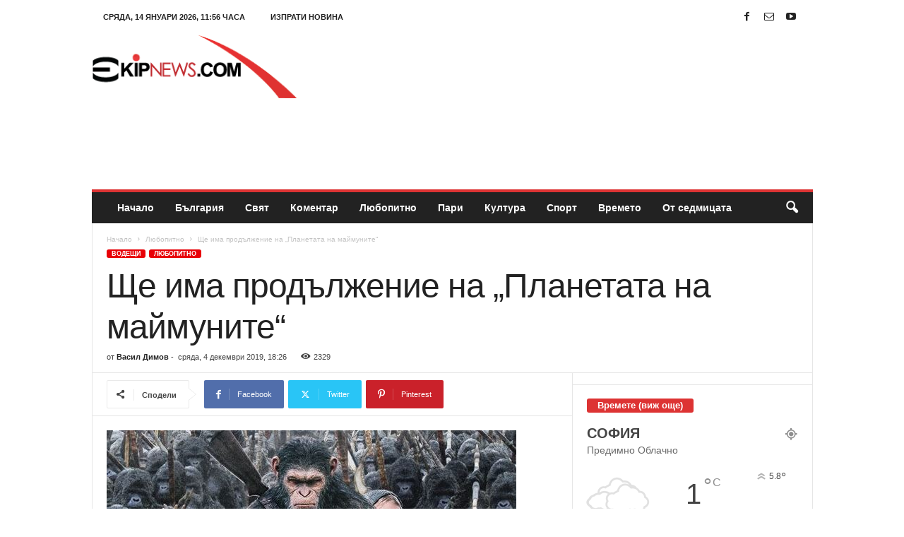

--- FILE ---
content_type: text/html; charset=UTF-8
request_url: https://ekipnews.com/%D1%89%D0%B5-%D0%B8%D0%BC%D0%B0-%D0%BF%D1%80%D0%BE%D0%B4%D1%8A%D0%BB%D0%B6%D0%B5%D0%BD%D0%B8%D0%B5-%D0%BD%D0%B0-%D0%BF%D0%BB%D0%B0%D0%BD%D0%B5%D1%82%D0%B0%D1%82%D0%B0-%D0%BD%D0%B0-%D0%BC/
body_size: 23664
content:
<!doctype html >
<!--[if IE 8]>    <html class="ie8" lang="bg-BG"> <![endif]-->
<!--[if IE 9]>    <html class="ie9" lang="bg-BG"> <![endif]-->
<!--[if gt IE 8]><!--> <html lang="bg-BG"> <!--<![endif]-->
<head>
    <title>Ще има продължение на „Планетата на маймуните“</title>
    <meta charset="UTF-8" />
    <meta name="viewport" content="width=device-width, initial-scale=1.0">
    <link rel="pingback" href="https://ekipnews.com/xmlrpc.php" />
    <meta name='robots' content='index, follow, max-image-preview:large, max-snippet:-1, max-video-preview:-1' />
<link rel="icon" type="image/png" href="https://ekipnews.com/wp-content/uploads/2021/07/favicon.png">
	<!-- This site is optimized with the Yoast SEO plugin v26.7 - https://yoast.com/wordpress/plugins/seo/ -->
	<meta name="description" content="Все още не е известно дали лентата ще продължава историята от предишните филми, направени от Мат Рийвс, или ще се превърне в самостоятелна история." />
	<link rel="canonical" href="https://ekipnews.com/ще-има-продължение-на-планетата-на-м/" />
	<meta property="og:locale" content="bg_BG" />
	<meta property="og:type" content="article" />
	<meta property="og:title" content="Ще има продължение на „Планетата на маймуните“" />
	<meta property="og:description" content="Все още не е известно дали лентата ще продължава историята от предишните филми, направени от Мат Рийвс, или ще се превърне в самостоятелна история." />
	<meta property="og:url" content="https://ekipnews.com/ще-има-продължение-на-планетата-на-м/" />
	<meta property="og:site_name" content="EkipNews.com - Новини и коментари" />
	<meta property="article:publisher" content="https://www.facebook.com/ekipnews/" />
	<meta property="article:published_time" content="2019-12-04T16:26:41+00:00" />
	<meta property="og:image" content="https://ekipnews.com/wp-content/uploads/2019/12/Planet_of_apes.jpg" />
	<meta property="og:image:width" content="580" />
	<meta property="og:image:height" content="295" />
	<meta property="og:image:type" content="image/jpeg" />
	<meta name="author" content="Васил Димов" />
	<meta name="twitter:card" content="summary_large_image" />
	<meta name="twitter:label1" content="Written by" />
	<meta name="twitter:data1" content="Васил Димов" />
	<script type="application/ld+json" class="yoast-schema-graph">{"@context":"https://schema.org","@graph":[{"@type":"Article","@id":"https://ekipnews.com/%d1%89%d0%b5-%d0%b8%d0%bc%d0%b0-%d0%bf%d1%80%d0%be%d0%b4%d1%8a%d0%bb%d0%b6%d0%b5%d0%bd%d0%b8%d0%b5-%d0%bd%d0%b0-%d0%bf%d0%bb%d0%b0%d0%bd%d0%b5%d1%82%d0%b0%d1%82%d0%b0-%d0%bd%d0%b0-%d0%bc/#article","isPartOf":{"@id":"https://ekipnews.com/%d1%89%d0%b5-%d0%b8%d0%bc%d0%b0-%d0%bf%d1%80%d0%be%d0%b4%d1%8a%d0%bb%d0%b6%d0%b5%d0%bd%d0%b8%d0%b5-%d0%bd%d0%b0-%d0%bf%d0%bb%d0%b0%d0%bd%d0%b5%d1%82%d0%b0%d1%82%d0%b0-%d0%bd%d0%b0-%d0%bc/"},"author":{"name":"Васил Димов","@id":"https://ekipnews.com/#/schema/person/9454ec899b539a5a7823ed8ff735e400"},"headline":"Ще има продължение на „Планетата на маймуните“","datePublished":"2019-12-04T16:26:41+00:00","mainEntityOfPage":{"@id":"https://ekipnews.com/%d1%89%d0%b5-%d0%b8%d0%bc%d0%b0-%d0%bf%d1%80%d0%be%d0%b4%d1%8a%d0%bb%d0%b6%d0%b5%d0%bd%d0%b8%d0%b5-%d0%bd%d0%b0-%d0%bf%d0%bb%d0%b0%d0%bd%d0%b5%d1%82%d0%b0%d1%82%d0%b0-%d0%bd%d0%b0-%d0%bc/"},"wordCount":137,"image":{"@id":"https://ekipnews.com/%d1%89%d0%b5-%d0%b8%d0%bc%d0%b0-%d0%bf%d1%80%d0%be%d0%b4%d1%8a%d0%bb%d0%b6%d0%b5%d0%bd%d0%b8%d0%b5-%d0%bd%d0%b0-%d0%bf%d0%bb%d0%b0%d0%bd%d0%b5%d1%82%d0%b0%d1%82%d0%b0-%d0%bd%d0%b0-%d0%bc/#primaryimage"},"thumbnailUrl":"https://ekipnews.com/wp-content/uploads/2019/12/Planet_of_apes.jpg","keywords":["кино","Планетата на маймуните","филми"],"articleSection":["Водещи","Любопитно"],"inLanguage":"bg-BG"},{"@type":"WebPage","@id":"https://ekipnews.com/%d1%89%d0%b5-%d0%b8%d0%bc%d0%b0-%d0%bf%d1%80%d0%be%d0%b4%d1%8a%d0%bb%d0%b6%d0%b5%d0%bd%d0%b8%d0%b5-%d0%bd%d0%b0-%d0%bf%d0%bb%d0%b0%d0%bd%d0%b5%d1%82%d0%b0%d1%82%d0%b0-%d0%bd%d0%b0-%d0%bc/","url":"https://ekipnews.com/%d1%89%d0%b5-%d0%b8%d0%bc%d0%b0-%d0%bf%d1%80%d0%be%d0%b4%d1%8a%d0%bb%d0%b6%d0%b5%d0%bd%d0%b8%d0%b5-%d0%bd%d0%b0-%d0%bf%d0%bb%d0%b0%d0%bd%d0%b5%d1%82%d0%b0%d1%82%d0%b0-%d0%bd%d0%b0-%d0%bc/","name":"Ще има продължение на „Планетата на маймуните“","isPartOf":{"@id":"https://ekipnews.com/#website"},"primaryImageOfPage":{"@id":"https://ekipnews.com/%d1%89%d0%b5-%d0%b8%d0%bc%d0%b0-%d0%bf%d1%80%d0%be%d0%b4%d1%8a%d0%bb%d0%b6%d0%b5%d0%bd%d0%b8%d0%b5-%d0%bd%d0%b0-%d0%bf%d0%bb%d0%b0%d0%bd%d0%b5%d1%82%d0%b0%d1%82%d0%b0-%d0%bd%d0%b0-%d0%bc/#primaryimage"},"image":{"@id":"https://ekipnews.com/%d1%89%d0%b5-%d0%b8%d0%bc%d0%b0-%d0%bf%d1%80%d0%be%d0%b4%d1%8a%d0%bb%d0%b6%d0%b5%d0%bd%d0%b8%d0%b5-%d0%bd%d0%b0-%d0%bf%d0%bb%d0%b0%d0%bd%d0%b5%d1%82%d0%b0%d1%82%d0%b0-%d0%bd%d0%b0-%d0%bc/#primaryimage"},"thumbnailUrl":"https://ekipnews.com/wp-content/uploads/2019/12/Planet_of_apes.jpg","datePublished":"2019-12-04T16:26:41+00:00","author":{"@id":"https://ekipnews.com/#/schema/person/9454ec899b539a5a7823ed8ff735e400"},"description":"Все още не е известно дали лентата ще продължава историята от предишните филми, направени от Мат Рийвс, или ще се превърне в самостоятелна история.","breadcrumb":{"@id":"https://ekipnews.com/%d1%89%d0%b5-%d0%b8%d0%bc%d0%b0-%d0%bf%d1%80%d0%be%d0%b4%d1%8a%d0%bb%d0%b6%d0%b5%d0%bd%d0%b8%d0%b5-%d0%bd%d0%b0-%d0%bf%d0%bb%d0%b0%d0%bd%d0%b5%d1%82%d0%b0%d1%82%d0%b0-%d0%bd%d0%b0-%d0%bc/#breadcrumb"},"inLanguage":"bg-BG","potentialAction":[{"@type":"ReadAction","target":["https://ekipnews.com/%d1%89%d0%b5-%d0%b8%d0%bc%d0%b0-%d0%bf%d1%80%d0%be%d0%b4%d1%8a%d0%bb%d0%b6%d0%b5%d0%bd%d0%b8%d0%b5-%d0%bd%d0%b0-%d0%bf%d0%bb%d0%b0%d0%bd%d0%b5%d1%82%d0%b0%d1%82%d0%b0-%d0%bd%d0%b0-%d0%bc/"]}]},{"@type":"ImageObject","inLanguage":"bg-BG","@id":"https://ekipnews.com/%d1%89%d0%b5-%d0%b8%d0%bc%d0%b0-%d0%bf%d1%80%d0%be%d0%b4%d1%8a%d0%bb%d0%b6%d0%b5%d0%bd%d0%b8%d0%b5-%d0%bd%d0%b0-%d0%bf%d0%bb%d0%b0%d0%bd%d0%b5%d1%82%d0%b0%d1%82%d0%b0-%d0%bd%d0%b0-%d0%bc/#primaryimage","url":"https://ekipnews.com/wp-content/uploads/2019/12/Planet_of_apes.jpg","contentUrl":"https://ekipnews.com/wp-content/uploads/2019/12/Planet_of_apes.jpg","width":580,"height":295,"caption":"Планетата на маймуните"},{"@type":"BreadcrumbList","@id":"https://ekipnews.com/%d1%89%d0%b5-%d0%b8%d0%bc%d0%b0-%d0%bf%d1%80%d0%be%d0%b4%d1%8a%d0%bb%d0%b6%d0%b5%d0%bd%d0%b8%d0%b5-%d0%bd%d0%b0-%d0%bf%d0%bb%d0%b0%d0%bd%d0%b5%d1%82%d0%b0%d1%82%d0%b0-%d0%bd%d0%b0-%d0%bc/#breadcrumb","itemListElement":[{"@type":"ListItem","position":1,"name":"Начало","item":"https://ekipnews.com/"},{"@type":"ListItem","position":2,"name":"Ще има продължение на „Планетата на маймуните“"}]},{"@type":"WebSite","@id":"https://ekipnews.com/#website","url":"https://ekipnews.com/","name":"EkipNews.com - Новини и коментари","description":"","potentialAction":[{"@type":"SearchAction","target":{"@type":"EntryPoint","urlTemplate":"https://ekipnews.com/?s={search_term_string}"},"query-input":{"@type":"PropertyValueSpecification","valueRequired":true,"valueName":"search_term_string"}}],"inLanguage":"bg-BG"},{"@type":"Person","@id":"https://ekipnews.com/#/schema/person/9454ec899b539a5a7823ed8ff735e400","name":"Васил Димов","image":{"@type":"ImageObject","inLanguage":"bg-BG","@id":"https://ekipnews.com/#/schema/person/image/","url":"https://secure.gravatar.com/avatar/daebcd3aaf1870f7b923af0bbab6b6fc5c77b955fc9e30ac649a14ffbf2f313b?s=96&d=mm&r=g","contentUrl":"https://secure.gravatar.com/avatar/daebcd3aaf1870f7b923af0bbab6b6fc5c77b955fc9e30ac649a14ffbf2f313b?s=96&d=mm&r=g","caption":"Васил Димов"},"url":"https://ekipnews.com/author/vasko/"}]}</script>
	<!-- / Yoast SEO plugin. -->


<link rel="alternate" type="application/rss+xml" title="EkipNews.com - Новини и коментари &raquo; Поток" href="https://ekipnews.com/feed/" />
<link rel="alternate" title="oEmbed (JSON)" type="application/json+oembed" href="https://ekipnews.com/wp-json/oembed/1.0/embed?url=https%3A%2F%2Fekipnews.com%2F%25d1%2589%25d0%25b5-%25d0%25b8%25d0%25bc%25d0%25b0-%25d0%25bf%25d1%2580%25d0%25be%25d0%25b4%25d1%258a%25d0%25bb%25d0%25b6%25d0%25b5%25d0%25bd%25d0%25b8%25d0%25b5-%25d0%25bd%25d0%25b0-%25d0%25bf%25d0%25bb%25d0%25b0%25d0%25bd%25d0%25b5%25d1%2582%25d0%25b0%25d1%2582%25d0%25b0-%25d0%25bd%25d0%25b0-%25d0%25bc%2F" />
<link rel="alternate" title="oEmbed (XML)" type="text/xml+oembed" href="https://ekipnews.com/wp-json/oembed/1.0/embed?url=https%3A%2F%2Fekipnews.com%2F%25d1%2589%25d0%25b5-%25d0%25b8%25d0%25bc%25d0%25b0-%25d0%25bf%25d1%2580%25d0%25be%25d0%25b4%25d1%258a%25d0%25bb%25d0%25b6%25d0%25b5%25d0%25bd%25d0%25b8%25d0%25b5-%25d0%25bd%25d0%25b0-%25d0%25bf%25d0%25bb%25d0%25b0%25d0%25bd%25d0%25b5%25d1%2582%25d0%25b0%25d1%2582%25d0%25b0-%25d0%25bd%25d0%25b0-%25d0%25bc%2F&#038;format=xml" />
<style id='wp-img-auto-sizes-contain-inline-css' type='text/css'>
img:is([sizes=auto i],[sizes^="auto," i]){contain-intrinsic-size:3000px 1500px}
/*# sourceURL=wp-img-auto-sizes-contain-inline-css */
</style>
<style id='wp-emoji-styles-inline-css' type='text/css'>

	img.wp-smiley, img.emoji {
		display: inline !important;
		border: none !important;
		box-shadow: none !important;
		height: 1em !important;
		width: 1em !important;
		margin: 0 0.07em !important;
		vertical-align: -0.1em !important;
		background: none !important;
		padding: 0 !important;
	}
/*# sourceURL=wp-emoji-styles-inline-css */
</style>
<style id='wp-block-library-inline-css' type='text/css'>
:root{--wp-block-synced-color:#7a00df;--wp-block-synced-color--rgb:122,0,223;--wp-bound-block-color:var(--wp-block-synced-color);--wp-editor-canvas-background:#ddd;--wp-admin-theme-color:#007cba;--wp-admin-theme-color--rgb:0,124,186;--wp-admin-theme-color-darker-10:#006ba1;--wp-admin-theme-color-darker-10--rgb:0,107,160.5;--wp-admin-theme-color-darker-20:#005a87;--wp-admin-theme-color-darker-20--rgb:0,90,135;--wp-admin-border-width-focus:2px}@media (min-resolution:192dpi){:root{--wp-admin-border-width-focus:1.5px}}.wp-element-button{cursor:pointer}:root .has-very-light-gray-background-color{background-color:#eee}:root .has-very-dark-gray-background-color{background-color:#313131}:root .has-very-light-gray-color{color:#eee}:root .has-very-dark-gray-color{color:#313131}:root .has-vivid-green-cyan-to-vivid-cyan-blue-gradient-background{background:linear-gradient(135deg,#00d084,#0693e3)}:root .has-purple-crush-gradient-background{background:linear-gradient(135deg,#34e2e4,#4721fb 50%,#ab1dfe)}:root .has-hazy-dawn-gradient-background{background:linear-gradient(135deg,#faaca8,#dad0ec)}:root .has-subdued-olive-gradient-background{background:linear-gradient(135deg,#fafae1,#67a671)}:root .has-atomic-cream-gradient-background{background:linear-gradient(135deg,#fdd79a,#004a59)}:root .has-nightshade-gradient-background{background:linear-gradient(135deg,#330968,#31cdcf)}:root .has-midnight-gradient-background{background:linear-gradient(135deg,#020381,#2874fc)}:root{--wp--preset--font-size--normal:16px;--wp--preset--font-size--huge:42px}.has-regular-font-size{font-size:1em}.has-larger-font-size{font-size:2.625em}.has-normal-font-size{font-size:var(--wp--preset--font-size--normal)}.has-huge-font-size{font-size:var(--wp--preset--font-size--huge)}.has-text-align-center{text-align:center}.has-text-align-left{text-align:left}.has-text-align-right{text-align:right}.has-fit-text{white-space:nowrap!important}#end-resizable-editor-section{display:none}.aligncenter{clear:both}.items-justified-left{justify-content:flex-start}.items-justified-center{justify-content:center}.items-justified-right{justify-content:flex-end}.items-justified-space-between{justify-content:space-between}.screen-reader-text{border:0;clip-path:inset(50%);height:1px;margin:-1px;overflow:hidden;padding:0;position:absolute;width:1px;word-wrap:normal!important}.screen-reader-text:focus{background-color:#ddd;clip-path:none;color:#444;display:block;font-size:1em;height:auto;left:5px;line-height:normal;padding:15px 23px 14px;text-decoration:none;top:5px;width:auto;z-index:100000}html :where(.has-border-color){border-style:solid}html :where([style*=border-top-color]){border-top-style:solid}html :where([style*=border-right-color]){border-right-style:solid}html :where([style*=border-bottom-color]){border-bottom-style:solid}html :where([style*=border-left-color]){border-left-style:solid}html :where([style*=border-width]){border-style:solid}html :where([style*=border-top-width]){border-top-style:solid}html :where([style*=border-right-width]){border-right-style:solid}html :where([style*=border-bottom-width]){border-bottom-style:solid}html :where([style*=border-left-width]){border-left-style:solid}html :where(img[class*=wp-image-]){height:auto;max-width:100%}:where(figure){margin:0 0 1em}html :where(.is-position-sticky){--wp-admin--admin-bar--position-offset:var(--wp-admin--admin-bar--height,0px)}@media screen and (max-width:600px){html :where(.is-position-sticky){--wp-admin--admin-bar--position-offset:0px}}

/*# sourceURL=wp-block-library-inline-css */
</style><style id='global-styles-inline-css' type='text/css'>
:root{--wp--preset--aspect-ratio--square: 1;--wp--preset--aspect-ratio--4-3: 4/3;--wp--preset--aspect-ratio--3-4: 3/4;--wp--preset--aspect-ratio--3-2: 3/2;--wp--preset--aspect-ratio--2-3: 2/3;--wp--preset--aspect-ratio--16-9: 16/9;--wp--preset--aspect-ratio--9-16: 9/16;--wp--preset--color--black: #000000;--wp--preset--color--cyan-bluish-gray: #abb8c3;--wp--preset--color--white: #ffffff;--wp--preset--color--pale-pink: #f78da7;--wp--preset--color--vivid-red: #cf2e2e;--wp--preset--color--luminous-vivid-orange: #ff6900;--wp--preset--color--luminous-vivid-amber: #fcb900;--wp--preset--color--light-green-cyan: #7bdcb5;--wp--preset--color--vivid-green-cyan: #00d084;--wp--preset--color--pale-cyan-blue: #8ed1fc;--wp--preset--color--vivid-cyan-blue: #0693e3;--wp--preset--color--vivid-purple: #9b51e0;--wp--preset--gradient--vivid-cyan-blue-to-vivid-purple: linear-gradient(135deg,rgb(6,147,227) 0%,rgb(155,81,224) 100%);--wp--preset--gradient--light-green-cyan-to-vivid-green-cyan: linear-gradient(135deg,rgb(122,220,180) 0%,rgb(0,208,130) 100%);--wp--preset--gradient--luminous-vivid-amber-to-luminous-vivid-orange: linear-gradient(135deg,rgb(252,185,0) 0%,rgb(255,105,0) 100%);--wp--preset--gradient--luminous-vivid-orange-to-vivid-red: linear-gradient(135deg,rgb(255,105,0) 0%,rgb(207,46,46) 100%);--wp--preset--gradient--very-light-gray-to-cyan-bluish-gray: linear-gradient(135deg,rgb(238,238,238) 0%,rgb(169,184,195) 100%);--wp--preset--gradient--cool-to-warm-spectrum: linear-gradient(135deg,rgb(74,234,220) 0%,rgb(151,120,209) 20%,rgb(207,42,186) 40%,rgb(238,44,130) 60%,rgb(251,105,98) 80%,rgb(254,248,76) 100%);--wp--preset--gradient--blush-light-purple: linear-gradient(135deg,rgb(255,206,236) 0%,rgb(152,150,240) 100%);--wp--preset--gradient--blush-bordeaux: linear-gradient(135deg,rgb(254,205,165) 0%,rgb(254,45,45) 50%,rgb(107,0,62) 100%);--wp--preset--gradient--luminous-dusk: linear-gradient(135deg,rgb(255,203,112) 0%,rgb(199,81,192) 50%,rgb(65,88,208) 100%);--wp--preset--gradient--pale-ocean: linear-gradient(135deg,rgb(255,245,203) 0%,rgb(182,227,212) 50%,rgb(51,167,181) 100%);--wp--preset--gradient--electric-grass: linear-gradient(135deg,rgb(202,248,128) 0%,rgb(113,206,126) 100%);--wp--preset--gradient--midnight: linear-gradient(135deg,rgb(2,3,129) 0%,rgb(40,116,252) 100%);--wp--preset--font-size--small: 10px;--wp--preset--font-size--medium: 20px;--wp--preset--font-size--large: 30px;--wp--preset--font-size--x-large: 42px;--wp--preset--font-size--regular: 14px;--wp--preset--font-size--larger: 48px;--wp--preset--spacing--20: 0.44rem;--wp--preset--spacing--30: 0.67rem;--wp--preset--spacing--40: 1rem;--wp--preset--spacing--50: 1.5rem;--wp--preset--spacing--60: 2.25rem;--wp--preset--spacing--70: 3.38rem;--wp--preset--spacing--80: 5.06rem;--wp--preset--shadow--natural: 6px 6px 9px rgba(0, 0, 0, 0.2);--wp--preset--shadow--deep: 12px 12px 50px rgba(0, 0, 0, 0.4);--wp--preset--shadow--sharp: 6px 6px 0px rgba(0, 0, 0, 0.2);--wp--preset--shadow--outlined: 6px 6px 0px -3px rgb(255, 255, 255), 6px 6px rgb(0, 0, 0);--wp--preset--shadow--crisp: 6px 6px 0px rgb(0, 0, 0);}:where(.is-layout-flex){gap: 0.5em;}:where(.is-layout-grid){gap: 0.5em;}body .is-layout-flex{display: flex;}.is-layout-flex{flex-wrap: wrap;align-items: center;}.is-layout-flex > :is(*, div){margin: 0;}body .is-layout-grid{display: grid;}.is-layout-grid > :is(*, div){margin: 0;}:where(.wp-block-columns.is-layout-flex){gap: 2em;}:where(.wp-block-columns.is-layout-grid){gap: 2em;}:where(.wp-block-post-template.is-layout-flex){gap: 1.25em;}:where(.wp-block-post-template.is-layout-grid){gap: 1.25em;}.has-black-color{color: var(--wp--preset--color--black) !important;}.has-cyan-bluish-gray-color{color: var(--wp--preset--color--cyan-bluish-gray) !important;}.has-white-color{color: var(--wp--preset--color--white) !important;}.has-pale-pink-color{color: var(--wp--preset--color--pale-pink) !important;}.has-vivid-red-color{color: var(--wp--preset--color--vivid-red) !important;}.has-luminous-vivid-orange-color{color: var(--wp--preset--color--luminous-vivid-orange) !important;}.has-luminous-vivid-amber-color{color: var(--wp--preset--color--luminous-vivid-amber) !important;}.has-light-green-cyan-color{color: var(--wp--preset--color--light-green-cyan) !important;}.has-vivid-green-cyan-color{color: var(--wp--preset--color--vivid-green-cyan) !important;}.has-pale-cyan-blue-color{color: var(--wp--preset--color--pale-cyan-blue) !important;}.has-vivid-cyan-blue-color{color: var(--wp--preset--color--vivid-cyan-blue) !important;}.has-vivid-purple-color{color: var(--wp--preset--color--vivid-purple) !important;}.has-black-background-color{background-color: var(--wp--preset--color--black) !important;}.has-cyan-bluish-gray-background-color{background-color: var(--wp--preset--color--cyan-bluish-gray) !important;}.has-white-background-color{background-color: var(--wp--preset--color--white) !important;}.has-pale-pink-background-color{background-color: var(--wp--preset--color--pale-pink) !important;}.has-vivid-red-background-color{background-color: var(--wp--preset--color--vivid-red) !important;}.has-luminous-vivid-orange-background-color{background-color: var(--wp--preset--color--luminous-vivid-orange) !important;}.has-luminous-vivid-amber-background-color{background-color: var(--wp--preset--color--luminous-vivid-amber) !important;}.has-light-green-cyan-background-color{background-color: var(--wp--preset--color--light-green-cyan) !important;}.has-vivid-green-cyan-background-color{background-color: var(--wp--preset--color--vivid-green-cyan) !important;}.has-pale-cyan-blue-background-color{background-color: var(--wp--preset--color--pale-cyan-blue) !important;}.has-vivid-cyan-blue-background-color{background-color: var(--wp--preset--color--vivid-cyan-blue) !important;}.has-vivid-purple-background-color{background-color: var(--wp--preset--color--vivid-purple) !important;}.has-black-border-color{border-color: var(--wp--preset--color--black) !important;}.has-cyan-bluish-gray-border-color{border-color: var(--wp--preset--color--cyan-bluish-gray) !important;}.has-white-border-color{border-color: var(--wp--preset--color--white) !important;}.has-pale-pink-border-color{border-color: var(--wp--preset--color--pale-pink) !important;}.has-vivid-red-border-color{border-color: var(--wp--preset--color--vivid-red) !important;}.has-luminous-vivid-orange-border-color{border-color: var(--wp--preset--color--luminous-vivid-orange) !important;}.has-luminous-vivid-amber-border-color{border-color: var(--wp--preset--color--luminous-vivid-amber) !important;}.has-light-green-cyan-border-color{border-color: var(--wp--preset--color--light-green-cyan) !important;}.has-vivid-green-cyan-border-color{border-color: var(--wp--preset--color--vivid-green-cyan) !important;}.has-pale-cyan-blue-border-color{border-color: var(--wp--preset--color--pale-cyan-blue) !important;}.has-vivid-cyan-blue-border-color{border-color: var(--wp--preset--color--vivid-cyan-blue) !important;}.has-vivid-purple-border-color{border-color: var(--wp--preset--color--vivid-purple) !important;}.has-vivid-cyan-blue-to-vivid-purple-gradient-background{background: var(--wp--preset--gradient--vivid-cyan-blue-to-vivid-purple) !important;}.has-light-green-cyan-to-vivid-green-cyan-gradient-background{background: var(--wp--preset--gradient--light-green-cyan-to-vivid-green-cyan) !important;}.has-luminous-vivid-amber-to-luminous-vivid-orange-gradient-background{background: var(--wp--preset--gradient--luminous-vivid-amber-to-luminous-vivid-orange) !important;}.has-luminous-vivid-orange-to-vivid-red-gradient-background{background: var(--wp--preset--gradient--luminous-vivid-orange-to-vivid-red) !important;}.has-very-light-gray-to-cyan-bluish-gray-gradient-background{background: var(--wp--preset--gradient--very-light-gray-to-cyan-bluish-gray) !important;}.has-cool-to-warm-spectrum-gradient-background{background: var(--wp--preset--gradient--cool-to-warm-spectrum) !important;}.has-blush-light-purple-gradient-background{background: var(--wp--preset--gradient--blush-light-purple) !important;}.has-blush-bordeaux-gradient-background{background: var(--wp--preset--gradient--blush-bordeaux) !important;}.has-luminous-dusk-gradient-background{background: var(--wp--preset--gradient--luminous-dusk) !important;}.has-pale-ocean-gradient-background{background: var(--wp--preset--gradient--pale-ocean) !important;}.has-electric-grass-gradient-background{background: var(--wp--preset--gradient--electric-grass) !important;}.has-midnight-gradient-background{background: var(--wp--preset--gradient--midnight) !important;}.has-small-font-size{font-size: var(--wp--preset--font-size--small) !important;}.has-medium-font-size{font-size: var(--wp--preset--font-size--medium) !important;}.has-large-font-size{font-size: var(--wp--preset--font-size--large) !important;}.has-x-large-font-size{font-size: var(--wp--preset--font-size--x-large) !important;}
/*# sourceURL=global-styles-inline-css */
</style>

<style id='classic-theme-styles-inline-css' type='text/css'>
/*! This file is auto-generated */
.wp-block-button__link{color:#fff;background-color:#32373c;border-radius:9999px;box-shadow:none;text-decoration:none;padding:calc(.667em + 2px) calc(1.333em + 2px);font-size:1.125em}.wp-block-file__button{background:#32373c;color:#fff;text-decoration:none}
/*# sourceURL=/wp-includes/css/classic-themes.min.css */
</style>
<link rel='stylesheet' id='cfblbcss-css' href='https://ekipnews.com/wp-content/plugins/cardoza-facebook-like-box/cardozafacebook.css?ver=6.9' type='text/css' media='all' />
<link rel='stylesheet' id='contact-form-7-css' href='https://ekipnews.com/wp-content/plugins/contact-form-7/includes/css/styles.css?ver=6.1.4' type='text/css' media='all' />
<link rel='stylesheet' id='wp_automatic_gallery_style-css' href='https://ekipnews.com/wp-content/plugins/wp-automatic/css/wp-automatic.css?ver=1.0.0' type='text/css' media='all' />
<link rel='stylesheet' id='td-theme-css' href='https://ekipnews.com/wp-content/themes/Newsmag/style.css?ver=5.4.3.3' type='text/css' media='all' />
<style id='td-theme-inline-css' type='text/css'>
    
        /* custom css - generated by TagDiv Composer */
        @media (max-width: 767px) {
            .td-header-desktop-wrap {
                display: none;
            }
        }
        @media (min-width: 767px) {
            .td-header-mobile-wrap {
                display: none;
            }
        }
    
	
/*# sourceURL=td-theme-inline-css */
</style>
<link rel='stylesheet' id='js_composer_front-css' href='https://ekipnews.com/wp-content/plugins/js_composer/assets/css/js_composer.min.css?ver=8.7.2' type='text/css' media='all' />
<link rel='stylesheet' id='td-legacy-framework-front-style-css' href='https://ekipnews.com/wp-content/plugins/td-composer/legacy/Newsmag/assets/css/td_legacy_main.css?ver=e5fcc38395b0030bac3ad179898970d6xzx' type='text/css' media='all' />
<script type="text/javascript" src="https://ekipnews.com/wp-includes/js/jquery/jquery.min.js?ver=3.7.1" id="jquery-core-js"></script>
<script type="text/javascript" src="https://ekipnews.com/wp-includes/js/jquery/jquery-migrate.min.js?ver=3.4.1" id="jquery-migrate-js"></script>
<script type="text/javascript" src="https://ekipnews.com/wp-content/plugins/cardoza-facebook-like-box/cardozafacebook.js?ver=6.9" id="cfblbjs-js"></script>
<script type="text/javascript" src="https://ekipnews.com/wp-content/plugins/wp-automatic/js/main-front.js?ver=1.0.1" id="wp_automatic_gallery-js"></script>
<script></script><link rel="https://api.w.org/" href="https://ekipnews.com/wp-json/" /><link rel="alternate" title="JSON" type="application/json" href="https://ekipnews.com/wp-json/wp/v2/posts/25221" /><link rel="EditURI" type="application/rsd+xml" title="RSD" href="https://ekipnews.com/xmlrpc.php?rsd" />
<meta name="generator" content="WordPress 6.9" />
<link rel='shortlink' href='https://ekipnews.com/?p=25221' />
  <script src="https://cdn.onesignal.com/sdks/web/v16/OneSignalSDK.page.js" defer></script>
  <script>
          window.OneSignalDeferred = window.OneSignalDeferred || [];
          OneSignalDeferred.push(async function(OneSignal) {
            await OneSignal.init({
              appId: "562bb4b9-2218-4dc7-ace7-556b1e371796",
              serviceWorkerOverrideForTypical: true,
              path: "https://ekipnews.com/wp-content/plugins/onesignal-free-web-push-notifications/sdk_files/",
              serviceWorkerParam: { scope: "/wp-content/plugins/onesignal-free-web-push-notifications/sdk_files/push/onesignal/" },
              serviceWorkerPath: "OneSignalSDKWorker.js",
            });
          });

          // Unregister the legacy OneSignal service worker to prevent scope conflicts
          if (navigator.serviceWorker) {
            navigator.serviceWorker.getRegistrations().then((registrations) => {
              // Iterate through all registered service workers
              registrations.forEach((registration) => {
                // Check the script URL to identify the specific service worker
                if (registration.active && registration.active.scriptURL.includes('OneSignalSDKWorker.js.php')) {
                  // Unregister the service worker
                  registration.unregister().then((success) => {
                    if (success) {
                      console.log('OneSignalSW: Successfully unregistered:', registration.active.scriptURL);
                    } else {
                      console.log('OneSignalSW: Failed to unregister:', registration.active.scriptURL);
                    }
                  });
                }
              });
            }).catch((error) => {
              console.error('Error fetching service worker registrations:', error);
            });
        }
        </script>
<meta name="generator" content="Powered by WPBakery Page Builder - drag and drop page builder for WordPress."/>

<!-- JS generated by theme -->

<script type="text/javascript" id="td-generated-header-js">
    
    

	    var tdBlocksArray = []; //here we store all the items for the current page

	    // td_block class - each ajax block uses a object of this class for requests
	    function tdBlock() {
		    this.id = '';
		    this.block_type = 1; //block type id (1-234 etc)
		    this.atts = '';
		    this.td_column_number = '';
		    this.td_current_page = 1; //
		    this.post_count = 0; //from wp
		    this.found_posts = 0; //from wp
		    this.max_num_pages = 0; //from wp
		    this.td_filter_value = ''; //current live filter value
		    this.is_ajax_running = false;
		    this.td_user_action = ''; // load more or infinite loader (used by the animation)
		    this.header_color = '';
		    this.ajax_pagination_infinite_stop = ''; //show load more at page x
	    }

        // td_js_generator - mini detector
        ( function () {
            var htmlTag = document.getElementsByTagName("html")[0];

	        if ( navigator.userAgent.indexOf("MSIE 10.0") > -1 ) {
                htmlTag.className += ' ie10';
            }

            if ( !!navigator.userAgent.match(/Trident.*rv\:11\./) ) {
                htmlTag.className += ' ie11';
            }

	        if ( navigator.userAgent.indexOf("Edge") > -1 ) {
                htmlTag.className += ' ieEdge';
            }

            if ( /(iPad|iPhone|iPod)/g.test(navigator.userAgent) ) {
                htmlTag.className += ' td-md-is-ios';
            }

            var user_agent = navigator.userAgent.toLowerCase();
            if ( user_agent.indexOf("android") > -1 ) {
                htmlTag.className += ' td-md-is-android';
            }

            if ( -1 !== navigator.userAgent.indexOf('Mac OS X')  ) {
                htmlTag.className += ' td-md-is-os-x';
            }

            if ( /chrom(e|ium)/.test(navigator.userAgent.toLowerCase()) ) {
               htmlTag.className += ' td-md-is-chrome';
            }

            if ( -1 !== navigator.userAgent.indexOf('Firefox') ) {
                htmlTag.className += ' td-md-is-firefox';
            }

            if ( -1 !== navigator.userAgent.indexOf('Safari') && -1 === navigator.userAgent.indexOf('Chrome') ) {
                htmlTag.className += ' td-md-is-safari';
            }

            if( -1 !== navigator.userAgent.indexOf('IEMobile') ){
                htmlTag.className += ' td-md-is-iemobile';
            }

        })();

        var tdLocalCache = {};

        ( function () {
            "use strict";

            tdLocalCache = {
                data: {},
                remove: function (resource_id) {
                    delete tdLocalCache.data[resource_id];
                },
                exist: function (resource_id) {
                    return tdLocalCache.data.hasOwnProperty(resource_id) && tdLocalCache.data[resource_id] !== null;
                },
                get: function (resource_id) {
                    return tdLocalCache.data[resource_id];
                },
                set: function (resource_id, cachedData) {
                    tdLocalCache.remove(resource_id);
                    tdLocalCache.data[resource_id] = cachedData;
                }
            };
        })();

    
    
var td_viewport_interval_list=[{"limitBottom":767,"sidebarWidth":251},{"limitBottom":1023,"sidebarWidth":339}];
var tdc_is_installed="yes";
var td_ajax_url="https:\/\/ekipnews.com\/wp-admin\/admin-ajax.php?td_theme_name=Newsmag&v=5.4.3.3";
var td_get_template_directory_uri="https:\/\/ekipnews.com\/wp-content\/plugins\/td-composer\/legacy\/common";
var tds_snap_menu="snap";
var tds_logo_on_sticky="";
var tds_header_style="";
var td_please_wait="\u041c\u043e\u043b\u044f, \u0438\u0437\u0447\u0430\u043a\u0430\u0439\u0442\u0435 ...";
var td_email_user_pass_incorrect="\u043f\u043e\u0442\u0440\u0435\u0431\u0438\u0442\u0435\u043b \u0438\u043b\u0438 \u043f\u0430\u0440\u043e\u043b\u0430 \u043d\u0435\u043f\u0440\u0430\u0432\u0438\u043b\u043d\u043e!";
var td_email_user_incorrect="\u0438\u043c\u0435\u0439\u043b \u0438\u043b\u0438 \u043f\u043e\u0442\u0440\u0435\u0431\u0438\u0442\u0435\u043b\u0441\u043a\u043e \u0438\u043c\u0435 \u043d\u0435\u043f\u0440\u0430\u0432\u0438\u043b\u043d\u043e!";
var td_email_incorrect="\u0438\u043c\u0435\u0439\u043b \u043d\u0435\u043f\u0440\u0430\u0432\u0438\u043b\u043d\u043e!";
var td_user_incorrect="Username incorrect!";
var td_email_user_empty="Email or username empty!";
var td_pass_empty="Pass empty!";
var td_pass_pattern_incorrect="Invalid Pass Pattern!";
var td_retype_pass_incorrect="Retyped Pass incorrect!";
var tds_more_articles_on_post_enable="";
var tds_more_articles_on_post_time_to_wait="";
var tds_more_articles_on_post_pages_distance_from_top=0;
var tds_captcha="";
var tds_theme_color_site_wide="#e80007";
var tds_smart_sidebar="enabled";
var tdThemeName="Newsmag";
var tdThemeNameWl="Newsmag";
var td_magnific_popup_translation_tPrev="\u041f\u0440\u0435\u0434\u0438\u0448\u043d\u0430\u0442\u0430 (\u043b\u044f\u0432\u0430 \u0441\u0442\u0440\u0435\u043b\u043a\u0430)";
var td_magnific_popup_translation_tNext="\u0421\u043b\u0435\u0434\u0432\u0430\u0449\u0430\u0442\u0430 (\u043d\u0430\u0434\u044f\u0441\u043d\u043e \u0421\u0442\u0440\u0435\u043b\u043a\u0430)";
var td_magnific_popup_translation_tCounter="%curr% \u043d\u0430 %total%";
var td_magnific_popup_translation_ajax_tError="\u0441\u044a\u0434\u044a\u0440\u0436\u0430\u043d\u0438\u0435\u0442\u043e \u043e\u0442 %url% \u043d\u0435 \u043c\u043e\u0436\u0435 \u0434\u0430 \u0431\u044a\u0434\u0435 \u0437\u0430\u0440\u0435\u0434\u0435\u043d.";
var td_magnific_popup_translation_image_tError="#%curr% \u043d\u0430 \u0438\u0437\u043e\u0431\u0440\u0430\u0436\u0435\u043d\u0438\u0435\u0442\u043e \u043d\u0435 \u043c\u043e\u0436\u0435 \u0434\u0430 \u0441\u0435 \u0437\u0430\u0440\u0435\u0434\u0438.";
var tdBlockNonce="59a8dccdf3";
var tdMobileMenu="enabled";
var tdMobileSearch="enabled";
var tdDateNamesI18n={"month_names":["\u044f\u043d\u0443\u0430\u0440\u0438","\u0444\u0435\u0432\u0440\u0443\u0430\u0440\u0438","\u043c\u0430\u0440\u0442","\u0430\u043f\u0440\u0438\u043b","\u043c\u0430\u0439","\u044e\u043d\u0438","\u044e\u043b\u0438","\u0430\u0432\u0433\u0443\u0441\u0442","\u0441\u0435\u043f\u0442\u0435\u043c\u0432\u0440\u0438","\u043e\u043a\u0442\u043e\u043c\u0432\u0440\u0438","\u043d\u043e\u0435\u043c\u0432\u0440\u0438","\u0434\u0435\u043a\u0435\u043c\u0432\u0440\u0438"],"month_names_short":["\u044f\u043d.","\u0444\u0435\u0432.","\u043c\u0430\u0440.","\u0430\u043f\u0440.","\u043c\u0430\u0439","\u044e\u043d\u0438","\u044e\u043b\u0438","\u0430\u0432\u0433.","\u0441\u0435\u043f.","\u043e\u043a\u0442.","\u043d\u043e\u0435.","\u0434\u0435\u043a."],"day_names":["\u043d\u0435\u0434\u0435\u043b\u044f","\u043f\u043e\u043d\u0435\u0434\u0435\u043b\u043d\u0438\u043a","\u0432\u0442\u043e\u0440\u043d\u0438\u043a","\u0441\u0440\u044f\u0434\u0430","\u0447\u0435\u0442\u0432\u044a\u0440\u0442\u044a\u043a","\u043f\u0435\u0442\u044a\u043a","\u0441\u044a\u0431\u043e\u0442\u0430"],"day_names_short":["\u043d\u0434","\u043f\u043d","\u0432\u0442","\u0441\u0440","\u0447\u0442","\u043f\u0442","\u0441\u0431"]};
var td_deploy_mode="deploy";
var td_ad_background_click_link="";
var td_ad_background_click_target="";
</script>


<!-- Header style compiled by theme -->

<style>
/* custom css - generated by TagDiv Composer */
    
.td-header-border:before,
    .td-trending-now-title,
    .td_block_mega_menu .td_mega_menu_sub_cats .cur-sub-cat,
    .td-post-category:hover,
    .td-header-style-2 .td-header-sp-logo,
    .td-next-prev-wrap a:hover i,
    .page-nav .current,
    .widget_calendar tfoot a:hover,
    .td-footer-container .widget_search .wpb_button:hover,
    .td-scroll-up-visible,
    .dropcap,
    .td-category a,
    input[type="submit"]:hover,
    .td-post-small-box a:hover,
    .td-404-sub-sub-title a:hover,
    .td-rating-bar-wrap div,
    .td_top_authors .td-active .td-author-post-count,
    .td_top_authors .td-active .td-author-comments-count,
    .td_smart_list_3 .td-sml3-top-controls i:hover,
    .td_smart_list_3 .td-sml3-bottom-controls i:hover,
    .td_wrapper_video_playlist .td_video_controls_playlist_wrapper,
    .td-read-more a:hover,
    .td-login-wrap .btn,
    .td_display_err,
    .td-header-style-6 .td-top-menu-full,
    #bbpress-forums button:hover,
    #bbpress-forums .bbp-pagination .current,
    .bbp_widget_login .button:hover,
    .header-search-wrap .td-drop-down-search .btn:hover,
    .td-post-text-content .more-link-wrap:hover a,
    #buddypress div.item-list-tabs ul li > a span,
    #buddypress div.item-list-tabs ul li > a:hover span,
    #buddypress input[type=submit]:hover,
    #buddypress a.button:hover span,
    #buddypress div.item-list-tabs ul li.selected a span,
    #buddypress div.item-list-tabs ul li.current a span,
    #buddypress input[type=submit]:focus,
    .td-grid-style-3 .td-big-grid-post .td-module-thumb a:last-child:before,
    .td-grid-style-4 .td-big-grid-post .td-module-thumb a:last-child:before,
    .td-grid-style-5 .td-big-grid-post .td-module-thumb:after,
    .td_category_template_2 .td-category-siblings .td-category a:hover,
    .td-weather-week:before,
    .td-weather-information:before,
     .td_3D_btn,
    .td_shadow_btn,
    .td_default_btn,
    .td_square_btn, 
    .td_outlined_btn:hover {
        background-color: #e80007;
    }

    @media (max-width: 767px) {
        .td-category a.td-current-sub-category {
            background-color: #e80007;
        }
    }

    .woocommerce .onsale,
    .woocommerce .woocommerce a.button:hover,
    .woocommerce-page .woocommerce .button:hover,
    .single-product .product .summary .cart .button:hover,
    .woocommerce .woocommerce .product a.button:hover,
    .woocommerce .product a.button:hover,
    .woocommerce .product #respond input#submit:hover,
    .woocommerce .checkout input#place_order:hover,
    .woocommerce .woocommerce.widget .button:hover,
    .woocommerce .woocommerce-message .button:hover,
    .woocommerce .woocommerce-error .button:hover,
    .woocommerce .woocommerce-info .button:hover,
    .woocommerce.widget .ui-slider .ui-slider-handle,
    .vc_btn-black:hover,
	.wpb_btn-black:hover,
	.item-list-tabs .feed:hover a,
	.td-smart-list-button:hover {
    	background-color: #e80007;
    }

    .td-header-sp-top-menu .top-header-menu > .current-menu-item > a,
    .td-header-sp-top-menu .top-header-menu > .current-menu-ancestor > a,
    .td-header-sp-top-menu .top-header-menu > .current-category-ancestor > a,
    .td-header-sp-top-menu .top-header-menu > li > a:hover,
    .td-header-sp-top-menu .top-header-menu > .sfHover > a,
    .top-header-menu ul .current-menu-item > a,
    .top-header-menu ul .current-menu-ancestor > a,
    .top-header-menu ul .current-category-ancestor > a,
    .top-header-menu ul li > a:hover,
    .top-header-menu ul .sfHover > a,
    .sf-menu ul .td-menu-item > a:hover,
    .sf-menu ul .sfHover > a,
    .sf-menu ul .current-menu-ancestor > a,
    .sf-menu ul .current-category-ancestor > a,
    .sf-menu ul .current-menu-item > a,
    .td_module_wrap:hover .entry-title a,
    .td_mod_mega_menu:hover .entry-title a,
    .footer-email-wrap a,
    .widget a:hover,
    .td-footer-container .widget_calendar #today,
    .td-category-pulldown-filter a.td-pulldown-category-filter-link:hover,
    .td-load-more-wrap a:hover,
    .td-post-next-prev-content a:hover,
    .td-author-name a:hover,
    .td-author-url a:hover,
    .td_mod_related_posts:hover .entry-title a,
    .td-search-query,
    .header-search-wrap .td-drop-down-search .result-msg a:hover,
    .td_top_authors .td-active .td-authors-name a,
    .post blockquote p,
    .td-post-content blockquote p,
    .page blockquote p,
    .comment-list cite a:hover,
    .comment-list cite:hover,
    .comment-list .comment-reply-link:hover,
    a,
    .white-menu #td-header-menu .sf-menu > li > a:hover,
    .white-menu #td-header-menu .sf-menu > .current-menu-ancestor > a,
    .white-menu #td-header-menu .sf-menu > .current-menu-item > a,
    .td_quote_on_blocks,
    #bbpress-forums .bbp-forum-freshness a:hover,
    #bbpress-forums .bbp-topic-freshness a:hover,
    #bbpress-forums .bbp-forums-list li a:hover,
    #bbpress-forums .bbp-forum-title:hover,
    #bbpress-forums .bbp-topic-permalink:hover,
    #bbpress-forums .bbp-topic-started-by a:hover,
    #bbpress-forums .bbp-topic-started-in a:hover,
    #bbpress-forums .bbp-body .super-sticky li.bbp-topic-title .bbp-topic-permalink,
    #bbpress-forums .bbp-body .sticky li.bbp-topic-title .bbp-topic-permalink,
    #bbpress-forums #subscription-toggle a:hover,
    #bbpress-forums #favorite-toggle a:hover,
    .woocommerce-account .woocommerce-MyAccount-navigation a:hover,
    .widget_display_replies .bbp-author-name,
    .widget_display_topics .bbp-author-name,
    .archive .widget_archive .current,
    .archive .widget_archive .current a,
    .td-subcategory-header .td-category-siblings .td-subcat-dropdown a.td-current-sub-category,
    .td-subcategory-header .td-category-siblings .td-subcat-dropdown a:hover,
    .td-pulldown-filter-display-option:hover,
    .td-pulldown-filter-display-option .td-pulldown-filter-link:hover,
    .td_normal_slide .td-wrapper-pulldown-filter .td-pulldown-filter-list a:hover,
    #buddypress ul.item-list li div.item-title a:hover,
    .td_block_13 .td-pulldown-filter-list a:hover,
    .td_smart_list_8 .td-smart-list-dropdown-wrap .td-smart-list-button:hover,
    .td_smart_list_8 .td-smart-list-dropdown-wrap .td-smart-list-button:hover i,
    .td-sub-footer-container a:hover,
    .td-instagram-user a,
    .td_outlined_btn,
    body .td_block_list_menu li.current-menu-item > a,
    body .td_block_list_menu li.current-menu-ancestor > a,
    body .td_block_list_menu li.current-category-ancestor > a{
        color: #e80007;
    }

    .td-mega-menu .wpb_content_element li a:hover,
    .td_login_tab_focus {
        color: #e80007 !important;
    }

    .td-next-prev-wrap a:hover i,
    .page-nav .current,
    .widget_tag_cloud a:hover,
    .post .td_quote_box,
    .page .td_quote_box,
    .td-login-panel-title,
    #bbpress-forums .bbp-pagination .current,
    .td_category_template_2 .td-category-siblings .td-category a:hover,
    .page-template-page-pagebuilder-latest .td-instagram-user,
     .td_outlined_btn {
        border-color: #e80007;
    }

    .td_wrapper_video_playlist .td_video_currently_playing:after,
    .item-list-tabs .feed:hover {
        border-color: #e80007 !important;
    }


    
    .td-pb-row [class*="td-pb-span"],
    .td-pb-border-top,
    .page-template-page-title-sidebar-php .td-page-content > .wpb_row:first-child,
    .td-post-sharing,
    .td-post-content,
    .td-post-next-prev,
    .author-box-wrap,
    .td-comments-title-wrap,
    .comment-list,
    .comment-respond,
    .td-post-template-5 header,
    .td-container,
    .wpb_content_element,
    .wpb_column,
    .wpb_row,
    .white-menu .td-header-container .td-header-main-menu,
    .td-post-template-1 .td-post-content,
    .td-post-template-4 .td-post-sharing-top,
    .td-header-style-6 .td-header-header .td-make-full,
    #disqus_thread,
    .page-template-page-pagebuilder-title-php .td-page-content > .wpb_row:first-child,
    .td-footer-container:before {
        border-color: #e6e6e6;
    }
    .td-top-border {
        border-color: #e6e6e6 !important;
    }
    .td-container-border:after,
    .td-next-prev-separator,
    .td-container .td-pb-row .wpb_column:before,
    .td-container-border:before,
    .td-main-content:before,
    .td-main-sidebar:before,
    .td-pb-row .td-pb-span4:nth-of-type(3):after,
    .td-pb-row .td-pb-span4:nth-last-of-type(3):after {
    	background-color: #e6e6e6;
    }
    @media (max-width: 767px) {
    	.white-menu .td-header-main-menu {
      		border-color: #e6e6e6;
      	}
    }



    
    .td-header-border:before {
        background-color: #dd3333;
    }

    
    .td-menu-background:before,
    .td-search-background:before {
        background: #930202;
        background: -moz-linear-gradient(top, #930202 0%, #260000 100%);
        background: -webkit-gradient(left top, left bottom, color-stop(0%, #930202), color-stop(100%, #260000));
        background: -webkit-linear-gradient(top, #930202 0%, #260000 100%);
        background: -o-linear-gradient(top, #930202 0%, @mobileu_gradient_two_mob 100%);
        background: -ms-linear-gradient(top, #930202 0%, #260000 100%);
        background: linear-gradient(to bottom, #930202 0%, #260000 100%);
        filter: progid:DXImageTransform.Microsoft.gradient( startColorstr='#930202', endColorstr='#260000', GradientType=0 );
    }

    
    .td-mobile-content .current-menu-item > a,
    .td-mobile-content .current-menu-ancestor > a,
    .td-mobile-content .current-category-ancestor > a,
    #td-mobile-nav .td-menu-login-section a:hover,
    #td-mobile-nav .td-register-section a:hover,
    #td-mobile-nav .td-menu-socials-wrap a:hover i {
        color: #dd9933;
    }

    
    .td_module_1 .td-module-title a {
    	color: #000000;
    }
    
    .td_module_2 .td-module-title a {
    	color: #000000;
    }
    
    .td_module_3 .td-module-title a {
    	color: #000000;
    }
    
    .td_module_4 .td-module-title a {
    	color: #000000;
    }
    
    .td_module_5 .td-module-title a {
    	color: #000000;
    }
    
    .td_module_6 .td-module-title a {
    	color: #000000;
    }
    
    .td_module_7 .td-module-title a {
    	color: #000000;
    }
    
    .td_module_8 .td-module-title a {
    	color: #000000;
    }
    
    .td_module_9 .td-module-title a {
    	color: #000000;
    }
    
    .sf-menu > .td-menu-item > a {
        text-transform:none;
	
    }
    
    .td_module_6 .td-module-title {
    	font-size:15px;
	line-height:18px;
	font-weight:600;
	
    }
    
    .td_module_7 .td-module-title {
    	font-size:15px;
	line-height:18px;
	font-weight:600;
	
    }
    
    .td_module_8 .td-module-title {
    	font-size:15px;
	line-height:18px;
	font-weight:600;
	
    }
    
    .block-title > span,
    .block-title > a,
    .widgettitle,
    .td-trending-now-title,
    .wpb_tabs li a,
    .vc_tta-container .vc_tta-color-grey.vc_tta-tabs-position-top.vc_tta-style-classic .vc_tta-tabs-container .vc_tta-tab > a,
    .td-related-title .td-related-left,
    .td-related-title .td-related-right,
    .category .entry-title span,
    .td-author-counters span,
    .woocommerce-tabs h2,
    .woocommerce .product .products h2:not(.woocommerce-loop-product__title) {
        font-size:13px;
	
    }
    
    .td_block_big_grid .td-big-thumb .entry-title,
    .td_block_big_grid_2 .td-big-thumb .entry-title,
    .td_block_big_grid_3 .td-big-thumb .entry-title,
    .td_block_big_grid_4 .td-big-thumb .entry-title,
    .td_block_big_grid_5 .td-big-thumb .entry-title,
    .td_block_big_grid_6 .td-big-thumb .entry-title,
    .td_block_big_grid_7 .td-big-thumb .entry-title {
        font-size:29px;
	
    }
    
    .td_block_big_grid .td-medium-thumb .entry-title,
    .td_block_big_grid_2 .td-medium-thumb .entry-title,
    .td_block_big_grid_3 .td-medium-thumb .entry-title,
    .td_block_big_grid_4 .td-medium-thumb .entry-title,
    .td_block_big_grid_5 .td-medium-thumb .entry-title,
    .td_block_big_grid_6 .td-medium-thumb .entry-title,
    .td_block_big_grid_7 .td-medium-thumb .entry-title {
        font-size:27px;
	
    }
    
    .td_block_big_grid .td-small-thumb .entry-title,
    .td_block_big_grid_2 .td-small-thumb .entry-title,
    .td_block_big_grid_3 .td-small-thumb .entry-title,
    .td_block_big_grid_4 .td-small-thumb .entry-title,
    .td_block_big_grid_5 .td-small-thumb .entry-title,
    .td_block_big_grid_6 .td-small-thumb .entry-title,
    .td_block_big_grid_7 .td-small-thumb .entry-title {
        font-size:27px;
	
    }
    
    .td-post-content p,
    .td-post-content {
        font-size:15px;
	
    }
    
    body .td-block-color-style-2,
    .td-block-color-style-2.td_block_13 .meta-info {
        background-color: #dd3333;
    }
</style>

<!-- Google tag (gtag.js) -->
<script async src="https://www.googletagmanager.com/gtag/js?id=G-7G1QE11Z22"></script>
<script>
  window.dataLayer = window.dataLayer || [];
  function gtag(){dataLayer.push(arguments);}
  gtag('js', new Date());

  gtag('config', 'G-7G1QE11Z22');
</script>


<script type="application/ld+json">
    {
        "@context": "https://schema.org",
        "@type": "BreadcrumbList",
        "itemListElement": [
            {
                "@type": "ListItem",
                "position": 1,
                "item": {
                    "@type": "WebSite",
                    "@id": "https://ekipnews.com/",
                    "name": "Начало"
                }
            },
            {
                "@type": "ListItem",
                "position": 2,
                    "item": {
                    "@type": "WebPage",
                    "@id": "https://ekipnews.com/category/%d0%bb%d1%8e%d0%b1%d0%be%d0%bf%d0%b8%d1%82%d0%bd%d0%be/",
                    "name": "Любопитно"
                }
            }
            ,{
                "@type": "ListItem",
                "position": 3,
                    "item": {
                    "@type": "WebPage",
                    "@id": "https://ekipnews.com/%d1%89%d0%b5-%d0%b8%d0%bc%d0%b0-%d0%bf%d1%80%d0%be%d0%b4%d1%8a%d0%bb%d0%b6%d0%b5%d0%bd%d0%b8%d0%b5-%d0%bd%d0%b0-%d0%bf%d0%bb%d0%b0%d0%bd%d0%b5%d1%82%d0%b0%d1%82%d0%b0-%d0%bd%d0%b0-%d0%bc/",
                    "name": "Ще има продължение на „Планетата на маймуните“"                                
                }
            }    
        ]
    }
</script>
<noscript><style> .wpb_animate_when_almost_visible { opacity: 1; }</style></noscript>	<style id="tdw-css-placeholder">/* custom css - generated by TagDiv Composer */
</style></head>

<body class="wp-singular post-template-default single single-post postid-25221 single-format-standard wp-theme-Newsmag ------ global-block-template-1 single_template_2 wpb-js-composer js-comp-ver-8.7.2 vc_responsive td-full-layout" itemscope="itemscope" itemtype="https://schema.org/WebPage">

        <div class="td-scroll-up  td-hide-scroll-up-on-mob"  style="display:none;"><i class="td-icon-menu-up"></i></div>

    
    <div class="td-menu-background"></div>
<div id="td-mobile-nav">
    <div class="td-mobile-container">
        <!-- mobile menu top section -->
        <div class="td-menu-socials-wrap">
            <!-- socials -->
            <div class="td-menu-socials">
                
        <span class="td-social-icon-wrap">
            <a target="_blank" href="https://www.facebook.com/ekipnews/" title="Facebook">
                <i class="td-icon-font td-icon-facebook"></i>
                <span style="display: none">Facebook</span>
            </a>
        </span>
        <span class="td-social-icon-wrap">
            <a target="_blank" href="/cdn-cgi/l/email-protection#21444548554e5348404d61444a48514f4456520f424e4c" title="Mail">
                <i class="td-icon-font td-icon-mail-1"></i>
                <span style="display: none">Mail</span>
            </a>
        </span>
        <span class="td-social-icon-wrap">
            <a target="_blank" href="https://www.youtube.com/channel/UCTa7JNPtnkFWHyQIsaRggjg" title="Youtube">
                <i class="td-icon-font td-icon-youtube"></i>
                <span style="display: none">Youtube</span>
            </a>
        </span>            </div>
            <!-- close button -->
            <div class="td-mobile-close">
                <span><i class="td-icon-close-mobile"></i></span>
            </div>
        </div>

        <!-- login section -->
        
        <!-- menu section -->
        <div class="td-mobile-content">
            <div class="menu-td-demo-header-menu-container"><ul id="menu-td-demo-header-menu" class="td-mobile-main-menu"><li id="menu-item-569" class="menu-item menu-item-type-post_type menu-item-object-page menu-item-home menu-item-first menu-item-569"><a href="https://ekipnews.com/">Начало</a></li>
<li id="menu-item-145" class="menu-item menu-item-type-taxonomy menu-item-object-category menu-item-145"><a href="https://ekipnews.com/category/%d0%b1%d1%8a%d0%bb%d0%b3%d0%b0%d1%80%d0%b8%d1%8f/">България</a></li>
<li id="menu-item-150" class="menu-item menu-item-type-taxonomy menu-item-object-category menu-item-150"><a href="https://ekipnews.com/category/%d1%81%d0%b2%d1%8f%d1%82/">Свят</a></li>
<li id="menu-item-147" class="menu-item menu-item-type-taxonomy menu-item-object-category menu-item-147"><a href="https://ekipnews.com/category/%d0%ba%d0%be%d0%bc%d0%b5%d0%bd%d1%82%d0%b0%d1%80%d0%b8/">Коментар</a></li>
<li id="menu-item-148" class="menu-item menu-item-type-taxonomy menu-item-object-category current-post-ancestor current-menu-parent current-post-parent menu-item-148"><a href="https://ekipnews.com/category/%d0%bb%d1%8e%d0%b1%d0%be%d0%bf%d0%b8%d1%82%d0%bd%d0%be/">Любопитно</a></li>
<li id="menu-item-149" class="menu-item menu-item-type-taxonomy menu-item-object-category menu-item-149"><a href="https://ekipnews.com/category/%d0%bf%d0%b0%d1%80%d0%b8/">Пари</a></li>
<li id="menu-item-350" class="menu-item menu-item-type-taxonomy menu-item-object-category menu-item-350"><a href="https://ekipnews.com/category/%d0%ba%d1%83%d0%bb%d1%82%d1%83%d1%80%d0%b0/">Култура</a></li>
<li id="menu-item-151" class="menu-item menu-item-type-taxonomy menu-item-object-category menu-item-151"><a href="https://ekipnews.com/category/%d1%81%d0%bf%d0%be%d1%80%d1%82/">Спорт</a></li>
<li id="menu-item-35095" class="menu-item menu-item-type-post_type menu-item-object-page menu-item-35095"><a href="https://ekipnews.com/%d0%b2%d1%80%d0%b5%d0%bc%d0%b5%d1%82%d0%be/">Времето</a></li>
<li id="menu-item-340" class="menu-item menu-item-type-post_type menu-item-object-page menu-item-340"><a href="https://ekipnews.com/%d0%b2%d1%81%d0%b8%d1%87%d0%ba%d0%be-%d0%bd%d0%be%d0%b2%d0%b8%d0%bd%d0%b8-%d0%be%d1%82-%d1%81%d0%b5%d0%b4%d0%bc%d0%b8%d1%86%d0%b0%d1%82%d0%b0/">От седмицата</a></li>
</ul></div>        </div>
    </div>

    <!-- register/login section -->
    </div>    <div class="td-search-background"></div>
<div class="td-search-wrap-mob">
	<div class="td-drop-down-search">
		<form method="get" class="td-search-form" action="https://ekipnews.com/">
			<!-- close button -->
			<div class="td-search-close">
				<span><i class="td-icon-close-mobile"></i></span>
			</div>
			<div role="search" class="td-search-input">
				<span>търсене</span>
				<input id="td-header-search-mob" type="text" value="" name="s" autocomplete="off" />
			</div>
		</form>
		<div id="td-aj-search-mob"></div>
	</div>
</div>

    <div id="td-outer-wrap">
    
        <div class="td-outer-container">
        
            <!--
Header style 1
-->

<div class="td-header-container td-header-wrap td-header-style-1">
    <div class="td-header-row td-header-top-menu">
        
    <div class="td-top-bar-container top-bar-style-1">
        <div class="td-header-sp-top-menu">

            <div class="td_data_time">
            <div >

                сряда, 14 януари 2026, 11:56 часа
            </div>
        </div>
    <div class="menu-top-container"><ul id="menu-td-demo-top-menu" class="top-header-menu"><li id="menu-item-34" class="menu-item menu-item-type-post_type menu-item-object-page menu-item-first td-menu-item td-normal-menu menu-item-34"><a href="https://ekipnews.com/contact/">Изпрати новина</a></li>
</ul></div></div>            <div class="td-header-sp-top-widget">
        
        <span class="td-social-icon-wrap">
            <a target="_blank" href="https://www.facebook.com/ekipnews/" title="Facebook">
                <i class="td-icon-font td-icon-facebook"></i>
                <span style="display: none">Facebook</span>
            </a>
        </span>
        <span class="td-social-icon-wrap">
            <a target="_blank" href="/cdn-cgi/l/email-protection#6702030e1308150e060b27020c0e17090210144904080a" title="Mail">
                <i class="td-icon-font td-icon-mail-1"></i>
                <span style="display: none">Mail</span>
            </a>
        </span>
        <span class="td-social-icon-wrap">
            <a target="_blank" href="https://www.youtube.com/channel/UCTa7JNPtnkFWHyQIsaRggjg" title="Youtube">
                <i class="td-icon-font td-icon-youtube"></i>
                <span style="display: none">Youtube</span>
            </a>
        </span>    </div>
        </div>

    </div>

    <div class="td-header-row td-header-header">
        <div class="td-header-sp-logo">
                    <a class="td-main-logo" href="https://ekipnews.com/">
            <img class="td-retina-data" data-retina="https://ekipnews.com/wp-content/uploads/2021/07/ekiplogo-retina-300x139.png" src="https://ekipnews.com/wp-content/uploads/2021/07/ekiplogo-m.png" alt="EkipNews"  width="297" height="134"/>
            <span class="td-visual-hidden">EkipNews.com &#8211; Новини и коментари</span>
        </a>
            </div>
        <div class="td-header-sp-rec">
            
<div class="td-header-ad-wrap  td-ad-m td-ad-tp td-ad-p">
    <div class="td-a-rec td-a-rec-id-header  tdi_1 td_block_template_1"><!-- Revive Adserver Asynchronous JS Tag - Generated with Revive Adserver v5.3.1 -->
<ins data-revive-zoneid="8" data-revive-id="13a0b4b4b8d568e1240d7fe6c97b23e3"></ins>
<script data-cfasync="false" src="/cdn-cgi/scripts/5c5dd728/cloudflare-static/email-decode.min.js"></script><script async src="//ads.debati.bg/www/delivery/asyncjs.php"></script></div>

</div>        </div>
    </div>

    <div class="td-header-menu-wrap">
        <div class="td-header-row td-header-border td-header-main-menu">
            <div id="td-header-menu" role="navigation">
        <div id="td-top-mobile-toggle"><span><i class="td-icon-font td-icon-mobile"></i></span></div>
        <div class="td-main-menu-logo td-logo-in-header">
        	<a class="td-mobile-logo td-sticky-disable" href="https://ekipnews.com/">
		<img class="td-retina-data" data-retina="https://ekipnews.com/wp-content/uploads/2021/07/ekiplogo-mobile.png" src="https://ekipnews.com/wp-content/uploads/2021/07/ekiplogo-mobile.png" alt="EkipNews"  width="273" height="52"/>
	</a>
		<a class="td-header-logo td-sticky-disable" href="https://ekipnews.com/">
		<img class="td-retina-data" data-retina="https://ekipnews.com/wp-content/uploads/2021/07/ekiplogo-retina-300x139.png" src="https://ekipnews.com/wp-content/uploads/2021/07/ekiplogo-m.png" alt="EkipNews"  width="273" height="52"/>
	</a>
	    </div>
    <div class="menu-td-demo-header-menu-container"><ul id="menu-td-demo-header-menu-1" class="sf-menu"><li class="menu-item menu-item-type-post_type menu-item-object-page menu-item-home menu-item-first td-menu-item td-normal-menu menu-item-569"><a href="https://ekipnews.com/">Начало</a></li>
<li class="menu-item menu-item-type-taxonomy menu-item-object-category td-menu-item td-normal-menu menu-item-145"><a href="https://ekipnews.com/category/%d0%b1%d1%8a%d0%bb%d0%b3%d0%b0%d1%80%d0%b8%d1%8f/">България</a></li>
<li class="menu-item menu-item-type-taxonomy menu-item-object-category td-menu-item td-normal-menu menu-item-150"><a href="https://ekipnews.com/category/%d1%81%d0%b2%d1%8f%d1%82/">Свят</a></li>
<li class="menu-item menu-item-type-taxonomy menu-item-object-category td-menu-item td-normal-menu menu-item-147"><a href="https://ekipnews.com/category/%d0%ba%d0%be%d0%bc%d0%b5%d0%bd%d1%82%d0%b0%d1%80%d0%b8/">Коментар</a></li>
<li class="menu-item menu-item-type-taxonomy menu-item-object-category current-post-ancestor current-menu-parent current-post-parent td-menu-item td-normal-menu menu-item-148"><a href="https://ekipnews.com/category/%d0%bb%d1%8e%d0%b1%d0%be%d0%bf%d0%b8%d1%82%d0%bd%d0%be/">Любопитно</a></li>
<li class="menu-item menu-item-type-taxonomy menu-item-object-category td-menu-item td-normal-menu menu-item-149"><a href="https://ekipnews.com/category/%d0%bf%d0%b0%d1%80%d0%b8/">Пари</a></li>
<li class="menu-item menu-item-type-taxonomy menu-item-object-category td-menu-item td-normal-menu menu-item-350"><a href="https://ekipnews.com/category/%d0%ba%d1%83%d0%bb%d1%82%d1%83%d1%80%d0%b0/">Култура</a></li>
<li class="menu-item menu-item-type-taxonomy menu-item-object-category td-menu-item td-normal-menu menu-item-151"><a href="https://ekipnews.com/category/%d1%81%d0%bf%d0%be%d1%80%d1%82/">Спорт</a></li>
<li class="menu-item menu-item-type-post_type menu-item-object-page td-menu-item td-normal-menu menu-item-35095"><a href="https://ekipnews.com/%d0%b2%d1%80%d0%b5%d0%bc%d0%b5%d1%82%d0%be/">Времето</a></li>
<li class="menu-item menu-item-type-post_type menu-item-object-page td-menu-item td-normal-menu menu-item-340"><a href="https://ekipnews.com/%d0%b2%d1%81%d0%b8%d1%87%d0%ba%d0%be-%d0%bd%d0%be%d0%b2%d0%b8%d0%bd%d0%b8-%d0%be%d1%82-%d1%81%d0%b5%d0%b4%d0%bc%d0%b8%d1%86%d0%b0%d1%82%d0%b0/">От седмицата</a></li>
</ul></div></div>

<div class="td-search-wrapper">
    <div id="td-top-search">
        <!-- Search -->
        <div class="header-search-wrap">
            <div class="dropdown header-search">
                <a id="td-header-search-button" href="#" role="button" aria-label="search icon" class="dropdown-toggle " data-toggle="dropdown"><i class="td-icon-search"></i></a>
                                <span id="td-header-search-button-mob" class="dropdown-toggle " data-toggle="dropdown"><i class="td-icon-search"></i></span>
                            </div>
        </div>
    </div>
</div>

<div class="header-search-wrap">
	<div class="dropdown header-search">
		<div class="td-drop-down-search">
			<form method="get" class="td-search-form" action="https://ekipnews.com/">
				<div role="search" class="td-head-form-search-wrap">
					<input class="needsclick" id="td-header-search" type="text" value="" name="s" autocomplete="off" /><input class="wpb_button wpb_btn-inverse btn" type="submit" id="td-header-search-top" value="търсене" />
				</div>
			</form>
			<div id="td-aj-search"></div>
		</div>
	</div>
</div>        </div>
    </div>
</div><div class="td-container td-post-template-2">
    <div class="td-container-border">
        <article id="post-25221" class="post-25221 post type-post status-publish format-standard has-post-thumbnail hentry category-featured category-24 tag-319 tag-6850 tag-1234" itemscope itemtype="https://schema.org/Article">
            <div class="td-pb-row">
                <div class="td-pb-span12">
                    <div class="td-post-header td-pb-padding-side">
                        <div class="entry-crumbs"><span><a title="" class="entry-crumb" href="https://ekipnews.com/">Начало</a></span> <i class="td-icon-right td-bread-sep"></i> <span><a title="виж всички публикации в Любопитно" class="entry-crumb" href="https://ekipnews.com/category/%d0%bb%d1%8e%d0%b1%d0%be%d0%bf%d0%b8%d1%82%d0%bd%d0%be/">Любопитно</a></span> <i class="td-icon-right td-bread-sep td-bred-no-url-last"></i> <span class="td-bred-no-url-last">Ще има продължение на „Планетата на маймуните“</span></div>
                        <ul class="td-category"><li class="entry-category"><a  href="https://ekipnews.com/category/featured/">Водещи</a></li><li class="entry-category"><a  href="https://ekipnews.com/category/%d0%bb%d1%8e%d0%b1%d0%be%d0%bf%d0%b8%d1%82%d0%bd%d0%be/">Любопитно</a></li></ul>
                        <header>
                            <h1 class="entry-title">Ще има продължение на „Планетата на маймуните“</h1>

                            

                            <div class="meta-info">

                                <div class="td-post-author-name"><div class="td-author-by">от</div> <a href="https://ekipnews.com/author/vasko/">Васил Димов</a><div class="td-author-line"> - </div> </div>                                <span class="td-post-date"><time class="entry-date updated td-module-date" datetime="2019-12-04T18:26:41+02:00" >сряда, 4 декември 2019, 18:26</time></span>                                                                <div class="td-post-views"><i class="td-icon-views"></i><span class="td-nr-views-25221">2328</span></div>                                                            </div>
                        </header>
                    </div>
                </div>
            </div> <!-- /.td-pb-row -->

            <div class="td-pb-row">
                                            <div class="td-pb-span8 td-main-content" role="main">
                                <div class="td-ss-main-content">
                                    
        <div class="td-post-sharing-top td-pb-padding-side"><div id="td_social_sharing_article_top" class="td-post-sharing td-ps-bg td-ps-padding td-post-sharing-style2 "><div class="td-post-sharing-visible"><div class="td-social-sharing-button td-social-sharing-button-js td-social-handler td-social-share-text">
                                        <div class="td-social-but-icon"><i class="td-icon-share"></i></div>
                                        <div class="td-social-but-text">Сподели</div>
                                    </div><a class="td-social-sharing-button td-social-sharing-button-js td-social-network td-social-facebook" href="https://www.facebook.com/sharer.php?u=https%3A%2F%2Fekipnews.com%2F%25d1%2589%25d0%25b5-%25d0%25b8%25d0%25bc%25d0%25b0-%25d0%25bf%25d1%2580%25d0%25be%25d0%25b4%25d1%258a%25d0%25bb%25d0%25b6%25d0%25b5%25d0%25bd%25d0%25b8%25d0%25b5-%25d0%25bd%25d0%25b0-%25d0%25bf%25d0%25bb%25d0%25b0%25d0%25bd%25d0%25b5%25d1%2582%25d0%25b0%25d1%2582%25d0%25b0-%25d0%25bd%25d0%25b0-%25d0%25bc%2F" title="Facebook" ><div class="td-social-but-icon"><i class="td-icon-facebook"></i></div><div class="td-social-but-text">Facebook</div></a><a class="td-social-sharing-button td-social-sharing-button-js td-social-network td-social-twitter" href="https://twitter.com/intent/tweet?text=%D0%A9%D0%B5+%D0%B8%D0%BC%D0%B0+%D0%BF%D1%80%D0%BE%D0%B4%D1%8A%D0%BB%D0%B6%D0%B5%D0%BD%D0%B8%D0%B5+%D0%BD%D0%B0+%E2%80%9E%D0%9F%D0%BB%D0%B0%D0%BD%D0%B5%D1%82%D0%B0%D1%82%D0%B0+%D0%BD%D0%B0+%D0%BC%D0%B0%D0%B9%D0%BC%D1%83%D0%BD%D0%B8%D1%82%D0%B5%E2%80%9C&url=https%3A%2F%2Fekipnews.com%2F%25d1%2589%25d0%25b5-%25d0%25b8%25d0%25bc%25d0%25b0-%25d0%25bf%25d1%2580%25d0%25be%25d0%25b4%25d1%258a%25d0%25bb%25d0%25b6%25d0%25b5%25d0%25bd%25d0%25b8%25d0%25b5-%25d0%25bd%25d0%25b0-%25d0%25bf%25d0%25bb%25d0%25b0%25d0%25bd%25d0%25b5%25d1%2582%25d0%25b0%25d1%2582%25d0%25b0-%25d0%25bd%25d0%25b0-%25d0%25bc%2F&via=EkipNews.com+-+%D0%9D%D0%BE%D0%B2%D0%B8%D0%BD%D0%B8+%D0%B8+%D0%BA%D0%BE%D0%BC%D0%B5%D0%BD%D1%82%D0%B0%D1%80%D0%B8" title="Twitter" ><div class="td-social-but-icon"><i class="td-icon-twitter"></i></div><div class="td-social-but-text">Twitter</div></a><a class="td-social-sharing-button td-social-sharing-button-js td-social-network td-social-pinterest" href="https://pinterest.com/pin/create/button/?url=https://ekipnews.com/%d1%89%d0%b5-%d0%b8%d0%bc%d0%b0-%d0%bf%d1%80%d0%be%d0%b4%d1%8a%d0%bb%d0%b6%d0%b5%d0%bd%d0%b8%d0%b5-%d0%bd%d0%b0-%d0%bf%d0%bb%d0%b0%d0%bd%d0%b5%d1%82%d0%b0%d1%82%d0%b0-%d0%bd%d0%b0-%d0%bc/&amp;media=https://ekipnews.com/wp-content/uploads/2019/12/Planet_of_apes.jpg&description=Все още не е известно дали лентата ще продължава историята от предишните филми, направени от Мат Рийвс, или ще се превърне в самостоятелна история." title="Pinterest" ><div class="td-social-but-icon"><i class="td-icon-pinterest"></i></div><div class="td-social-but-text">Pinterest</div></a><a class="td-social-sharing-button td-social-sharing-button-js td-social-network td-social-copy_url" href="https://ekipnews.com/%d1%89%d0%b5-%d0%b8%d0%bc%d0%b0-%d0%bf%d1%80%d0%be%d0%b4%d1%8a%d0%bb%d0%b6%d0%b5%d0%bd%d0%b8%d0%b5-%d0%bd%d0%b0-%d0%bf%d0%bb%d0%b0%d0%bd%d0%b5%d1%82%d0%b0%d1%82%d0%b0-%d0%bd%d0%b0-%d0%bc/" title="Copy URL" ><div class="td-social-but-icon"><div class="td-social-copy_url-check td-icon-check"></div><i class="td-icon-copy_url"></i></div><div class="td-social-but-text">Copy URL</div></a></div><div class="td-social-sharing-hidden"><ul class="td-pulldown-filter-list"></ul><a class="td-social-sharing-button td-social-handler td-social-expand-tabs" href="#" data-block-uid="td_social_sharing_article_top" title="More">
                                    <div class="td-social-but-icon"><i class="td-icon-plus td-social-expand-tabs-icon"></i></div>
                                </a></div></div></div>

        <div class="td-post-content td-pb-padding-side">
            <div class="td-post-featured-image"><a href="https://ekipnews.com/wp-content/uploads/2019/12/Planet_of_apes.jpg" data-caption=""><img width="580" height="295" class="entry-thumb td-modal-image" src="https://ekipnews.com/wp-content/uploads/2019/12/Planet_of_apes.jpg" srcset="https://ekipnews.com/wp-content/uploads/2019/12/Planet_of_apes.jpg 580w, https://ekipnews.com/wp-content/uploads/2019/12/Planet_of_apes-300x153.jpg 300w" sizes="(max-width: 580px) 100vw, 580px" alt="Планетата на маймуните" title="Планетата на маймуните"/></a></div>
            <p class="flow-text indent justify">Филмовите студия „Walt Disney Studios“ и“20th Century Fox“ ще пуснат продължение на „Планетата на маймуните“, съобщава Ти Ейч Ер.</p>
<p class="flow-text indent justify">Изданието съобщава, че за режисьор е избран Уес Бол, който засне фантастичната трилогия „Лабириинтът“.</p><div class="td-a-rec td-a-rec-id-content_inlineright  tdi_2 td_block_template_1"><!-- Revive Adserver Asynchronous JS Tag - Generated with Revive Adserver v5.5.2 -->
<ins data-revive-zoneid="12" data-revive-id="13a0b4b4b8d568e1240d7fe6c97b23e3"></ins>
<script async src="//ads.debati.bg/www/delivery/asyncjs.php"></script></div>
<p class="flow-text indent justify">Все още не е известно дали лентата ще продължава историята от предишните филми, направени от Мат Рийвс, или ще се превърне в самостоятелна история.</p>
<p class="flow-text indent justify">Дата на излизане все още не е обявена.</p>
<p class="flow-text indent justify">Първият филм „Планетата на маймуните“ излиза през 1968 г. и е базиран на едноименния роман на френския писател Пиер Бул. Тогава главната роля е изиграна от Чарлтън Хестън. Той изигра астронавт, който каца на непозната планета и открива развита маймунска цивилизация, наподобяваща примитивно общество от хора.</p>
<p class="flow-text indent justify">Филмът имаше голям успех, затова след това бяха заснети няколко римейка, телевизионен сериал, анимационни сериали и бяха направени видеоигри.</p>
<div class="td-a-rec td-a-rec-id-content_bottom  tdi_3 td_block_template_1"><!-- Revive Adserver Asynchronous JS Tag - Generated with Revive Adserver v5.5.2 -->
<ins data-revive-zoneid="10" data-revive-id="13a0b4b4b8d568e1240d7fe6c97b23e3"></ins>
<script async src="//ads.debati.bg/www/delivery/asyncjs.php"></script></div>        </div>


        <footer>
                        
            <div class="td-post-source-tags td-pb-padding-side">
                                <ul class="td-tags td-post-small-box clearfix"><li><span>ТАГОВЕ</span></li><li><a href="https://ekipnews.com/tag/%d0%ba%d0%b8%d0%bd%d0%be/">кино</a></li><li><a href="https://ekipnews.com/tag/%d0%bf%d0%bb%d0%b0%d0%bd%d0%b5%d1%82%d0%b0%d1%82%d0%b0-%d0%bd%d0%b0-%d0%bc%d0%b0%d0%b9%d0%bc%d1%83%d0%bd%d0%b8%d1%82%d0%b5/">Планетата на маймуните</a></li><li><a href="https://ekipnews.com/tag/%d1%84%d0%b8%d0%bb%d0%bc%d0%b8/">филми</a></li></ul>            </div>

            <div class="td-post-sharing-bottom td-pb-padding-side"><div class="td-post-sharing-classic"><iframe title="bottomFacebookLike" frameBorder="0" src="https://www.facebook.com/plugins/like.php?href=https://ekipnews.com/%d1%89%d0%b5-%d0%b8%d0%bc%d0%b0-%d0%bf%d1%80%d0%be%d0%b4%d1%8a%d0%bb%d0%b6%d0%b5%d0%bd%d0%b8%d0%b5-%d0%bd%d0%b0-%d0%bf%d0%bb%d0%b0%d0%bd%d0%b5%d1%82%d0%b0%d1%82%d0%b0-%d0%bd%d0%b0-%d0%bc/&amp;layout=button_count&amp;show_faces=false&amp;width=105&amp;action=like&amp;colorscheme=light&amp;height=21" style="border:none; overflow:hidden; width:105px; height:21px; background-color:transparent;"></iframe></div><div id="td_social_sharing_article_bottom" class="td-post-sharing td-ps-bg td-ps-padding td-post-sharing-style2 "><div class="td-post-sharing-visible"><div class="td-social-sharing-button td-social-sharing-button-js td-social-handler td-social-share-text">
                                        <div class="td-social-but-icon"><i class="td-icon-share"></i></div>
                                        <div class="td-social-but-text">Сподели</div>
                                    </div><a class="td-social-sharing-button td-social-sharing-button-js td-social-network td-social-facebook" href="https://www.facebook.com/sharer.php?u=https%3A%2F%2Fekipnews.com%2F%25d1%2589%25d0%25b5-%25d0%25b8%25d0%25bc%25d0%25b0-%25d0%25bf%25d1%2580%25d0%25be%25d0%25b4%25d1%258a%25d0%25bb%25d0%25b6%25d0%25b5%25d0%25bd%25d0%25b8%25d0%25b5-%25d0%25bd%25d0%25b0-%25d0%25bf%25d0%25bb%25d0%25b0%25d0%25bd%25d0%25b5%25d1%2582%25d0%25b0%25d1%2582%25d0%25b0-%25d0%25bd%25d0%25b0-%25d0%25bc%2F" title="Facebook" ><div class="td-social-but-icon"><i class="td-icon-facebook"></i></div><div class="td-social-but-text">Facebook</div></a><a class="td-social-sharing-button td-social-sharing-button-js td-social-network td-social-twitter" href="https://twitter.com/intent/tweet?text=%D0%A9%D0%B5+%D0%B8%D0%BC%D0%B0+%D0%BF%D1%80%D0%BE%D0%B4%D1%8A%D0%BB%D0%B6%D0%B5%D0%BD%D0%B8%D0%B5+%D0%BD%D0%B0+%E2%80%9E%D0%9F%D0%BB%D0%B0%D0%BD%D0%B5%D1%82%D0%B0%D1%82%D0%B0+%D0%BD%D0%B0+%D0%BC%D0%B0%D0%B9%D0%BC%D1%83%D0%BD%D0%B8%D1%82%D0%B5%E2%80%9C&url=https%3A%2F%2Fekipnews.com%2F%25d1%2589%25d0%25b5-%25d0%25b8%25d0%25bc%25d0%25b0-%25d0%25bf%25d1%2580%25d0%25be%25d0%25b4%25d1%258a%25d0%25bb%25d0%25b6%25d0%25b5%25d0%25bd%25d0%25b8%25d0%25b5-%25d0%25bd%25d0%25b0-%25d0%25bf%25d0%25bb%25d0%25b0%25d0%25bd%25d0%25b5%25d1%2582%25d0%25b0%25d1%2582%25d0%25b0-%25d0%25bd%25d0%25b0-%25d0%25bc%2F&via=EkipNews.com+-+%D0%9D%D0%BE%D0%B2%D0%B8%D0%BD%D0%B8+%D0%B8+%D0%BA%D0%BE%D0%BC%D0%B5%D0%BD%D1%82%D0%B0%D1%80%D0%B8" title="Twitter" ><div class="td-social-but-icon"><i class="td-icon-twitter"></i></div><div class="td-social-but-text">Twitter</div></a><a class="td-social-sharing-button td-social-sharing-button-js td-social-network td-social-pinterest" href="https://pinterest.com/pin/create/button/?url=https://ekipnews.com/%d1%89%d0%b5-%d0%b8%d0%bc%d0%b0-%d0%bf%d1%80%d0%be%d0%b4%d1%8a%d0%bb%d0%b6%d0%b5%d0%bd%d0%b8%d0%b5-%d0%bd%d0%b0-%d0%bf%d0%bb%d0%b0%d0%bd%d0%b5%d1%82%d0%b0%d1%82%d0%b0-%d0%bd%d0%b0-%d0%bc/&amp;media=https://ekipnews.com/wp-content/uploads/2019/12/Planet_of_apes.jpg&description=Все още не е известно дали лентата ще продължава историята от предишните филми, направени от Мат Рийвс, или ще се превърне в самостоятелна история." title="Pinterest" ><div class="td-social-but-icon"><i class="td-icon-pinterest"></i></div><div class="td-social-but-text">Pinterest</div></a><a class="td-social-sharing-button td-social-sharing-button-js td-social-network td-social-copy_url" href="https://ekipnews.com/%d1%89%d0%b5-%d0%b8%d0%bc%d0%b0-%d0%bf%d1%80%d0%be%d0%b4%d1%8a%d0%bb%d0%b6%d0%b5%d0%bd%d0%b8%d0%b5-%d0%bd%d0%b0-%d0%bf%d0%bb%d0%b0%d0%bd%d0%b5%d1%82%d0%b0%d1%82%d0%b0-%d0%bd%d0%b0-%d0%bc/" title="Copy URL" ><div class="td-social-but-icon"><div class="td-social-copy_url-check td-icon-check"></div><i class="td-icon-copy_url"></i></div><div class="td-social-but-text">Copy URL</div></a></div><div class="td-social-sharing-hidden"><ul class="td-pulldown-filter-list"></ul><a class="td-social-sharing-button td-social-handler td-social-expand-tabs" href="#" data-block-uid="td_social_sharing_article_bottom" title="More">
                                    <div class="td-social-but-icon"><i class="td-icon-plus td-social-expand-tabs-icon"></i></div>
                                </a></div></div></div>            <div class="td-block-row td-post-next-prev"><div class="td-block-span6 td-post-prev-post"><div class="td-post-next-prev-content"><span>предишна статия</span><a href="https://ekipnews.com/%d1%81%d1%82%d1%83%d0%b4-%d0%b8-%d0%bd%d0%b5%d0%bf%d1%80%d0%b8%d1%8f%d1%82%d0%b5%d0%bd-%d0%b2%d1%8f%d1%82%d1%8a%d1%80-%d0%b4%d0%bd%d0%b5%d1%81-%d0%b2%d0%b0%d0%bb%d0%b5%d0%b6%d0%b8%d1%82%d0%b5-%d1%89/">Студ и неприятен вятър днес, валежите ще намаляват</a></div></div><div class="td-next-prev-separator"></div><div class="td-block-span6 td-post-next-post"><div class="td-post-next-prev-content"><span>следваща статия</span><a href="https://ekipnews.com/007-%d0%bd%d1%8f%d0%bc%d0%b0-%d0%b2%d1%80%d0%b5%d0%bc%d0%b5-%d0%b7%d0%b0-%d1%83%d0%bc%d0%b8%d1%80%d0%b0%d0%bd%d0%b5/">007 няма време за умиране</a></div></div></div>            <div class="td-author-name vcard author" style="display: none"><span class="fn"><a href="https://ekipnews.com/author/vasko/">Васил Димов</a></span></div>	        <span class="td-page-meta" itemprop="author" itemscope itemtype="https://schema.org/Person"><meta itemprop="name" content="Васил Димов"><meta itemprop="url" content="https://ekipnews.com/author/vasko/"></span><meta itemprop="datePublished" content="2019-12-04T18:26:41+02:00"><meta itemprop="dateModified" content="2019-12-04T18:26:41+02:00"><meta itemscope itemprop="mainEntityOfPage" itemType="https://schema.org/WebPage" itemid="https://ekipnews.com/%d1%89%d0%b5-%d0%b8%d0%bc%d0%b0-%d0%bf%d1%80%d0%be%d0%b4%d1%8a%d0%bb%d0%b6%d0%b5%d0%bd%d0%b8%d0%b5-%d0%bd%d0%b0-%d0%bf%d0%bb%d0%b0%d0%bd%d0%b5%d1%82%d0%b0%d1%82%d0%b0-%d0%bd%d0%b0-%d0%bc/"/><span class="td-page-meta" itemprop="publisher" itemscope itemtype="https://schema.org/Organization"><span class="td-page-meta" itemprop="logo" itemscope itemtype="https://schema.org/ImageObject"><meta itemprop="url" content="https://ekipnews.com/wp-content/uploads/2021/07/ekiplogo-m.png"></span><meta itemprop="name" content="EkipNews.com - Новини и коментари"></span><meta itemprop="headline " content="Ще има продължение на „Планетата на маймуните“"><span class="td-page-meta" itemprop="image" itemscope itemtype="https://schema.org/ImageObject"><meta itemprop="url" content="https://ekipnews.com/wp-content/uploads/2019/12/Planet_of_apes.jpg"><meta itemprop="width" content="580"><meta itemprop="height" content="295"></span>        </footer>

    <script>var block_tdi_4 = new tdBlock();
block_tdi_4.id = "tdi_4";
block_tdi_4.atts = '{"limit":3,"ajax_pagination":"next_prev","live_filter":"cur_post_same_categories","td_ajax_filter_type":"td_custom_related","class":"tdi_4","td_column_number":3,"block_type":"td_block_related_posts","live_filter_cur_post_id":25221,"live_filter_cur_post_author":"26","block_template_id":"","header_color":"","ajax_pagination_infinite_stop":"","offset":"","td_ajax_preloading":"","td_filter_default_txt":"","td_ajax_filter_ids":"","el_class":"","color_preset":"","ajax_pagination_next_prev_swipe":"","border_top":"","css":"","tdc_css":"","tdc_css_class":"tdi_4","tdc_css_class_style":"tdi_4_rand_style"}';
block_tdi_4.td_column_number = "3";
block_tdi_4.block_type = "td_block_related_posts";
block_tdi_4.post_count = "3";
block_tdi_4.found_posts = "16627";
block_tdi_4.header_color = "";
block_tdi_4.ajax_pagination_infinite_stop = "";
block_tdi_4.max_num_pages = "5543";
tdBlocksArray.push(block_tdi_4);
</script><div class="td_block_wrap td_block_related_posts tdi_4 td_with_ajax_pagination td-pb-border-top td_block_template_1"  data-td-block-uid="tdi_4" ><h4 class="td-related-title"><a id="tdi_5" class="td-related-left td-cur-simple-item" data-td_filter_value="" data-td_block_id="tdi_4" href="#">СВЪРЗАНИ СТАТИИ</a><a id="tdi_6" class="td-related-right" data-td_filter_value="td_related_more_from_author" data-td_block_id="tdi_4" href="#">ОЩЕ ОТ АВТОРА</a></h4><div id=tdi_4 class="td_block_inner">

	<div class="td-related-row">

	<div class="td-related-span4">

        <div class="td_module_related_posts td-animation-stack td_mod_related_posts td-cpt-post">
            <div class="td-module-image">
                <div class="td-module-thumb"><a href="https://ekipnews.com/%d0%b8%d1%80%d0%b0%d0%bd-%d0%bd%d0%b0-%d0%ba%d1%80%d1%8a%d1%81%d1%82%d0%be%d0%bf%d1%8a%d1%82-%d1%80%d0%b5%d0%b6%d0%b8%d0%bc%d1%8a%d1%82-%d0%be%d1%86%d0%b5%d0%bb%d1%8f%d0%b2%d0%b0-%d0%bd%d0%b0%d1%80/"  rel="bookmark" class="td-image-wrap " title="Иран на кръстопът: Режимът оцелява, народът бунтува, а САЩ гледат отстрани" ><img width="238" height="178" class="entry-thumb" src="https://ekipnews.com/wp-content/uploads/2026/01/Иран-на-кръстопът-Режимът-оцелява-народът-бунтува-а-САЩ-гледат-238x178.jpg"  srcset="https://ekipnews.com/wp-content/uploads/2026/01/Иран-на-кръстопът-Режимът-оцелява-народът-бунтува-а-САЩ-гледат-238x178.jpg 238w, https://ekipnews.com/wp-content/uploads/2026/01/Иран-на-кръстопът-Режимът-оцелява-народът-бунтува-а-САЩ-гледат-80x60.jpg 80w, https://ekipnews.com/wp-content/uploads/2026/01/Иран-на-кръстопът-Режимът-оцелява-народът-бунтува-а-САЩ-гледат-100x75.jpg 100w, https://ekipnews.com/wp-content/uploads/2026/01/Иран-на-кръстопът-Режимът-оцелява-народът-бунтува-а-САЩ-гледат-180x135.jpg 180w" sizes="(max-width: 238px) 100vw, 238px"  alt="Иран на кръстопът: Режимът оцелява, народът бунтува, а САЩ гледат отстрани" title="Иран на кръстопът: Режимът оцелява, народът бунтува, а САЩ гледат отстрани" /></a></div>                <a href="https://ekipnews.com/category/featured/" class="td-post-category">Водещи</a>            </div>
            <div class="item-details">
                <h3 class="entry-title td-module-title"><a href="https://ekipnews.com/%d0%b8%d1%80%d0%b0%d0%bd-%d0%bd%d0%b0-%d0%ba%d1%80%d1%8a%d1%81%d1%82%d0%be%d0%bf%d1%8a%d1%82-%d1%80%d0%b5%d0%b6%d0%b8%d0%bc%d1%8a%d1%82-%d0%be%d1%86%d0%b5%d0%bb%d1%8f%d0%b2%d0%b0-%d0%bd%d0%b0%d1%80/"  rel="bookmark" title="Иран на кръстопът: Режимът оцелява, народът бунтува, а САЩ гледат отстрани">Иран на кръстопът: Режимът оцелява, народът бунтува, а САЩ гледат отстрани</a></h3>            </div>
        </div>
        
	</div> <!-- ./td-related-span4 -->

	<div class="td-related-span4">

        <div class="td_module_related_posts td-animation-stack td_mod_related_posts td-cpt-post">
            <div class="td-module-image">
                <div class="td-module-thumb"><a href="https://ekipnews.com/%d0%b7%d0%b0-%d0%b5%d0%b4%d0%bd%d0%b0-%d0%b3%d0%be%d0%b4%d0%b8%d0%bd%d0%b0-%d0%bf%d1%80%d0%b8-%d1%82%d1%80%d1%8a%d0%bc%d0%bf-%d1%81%d0%b0%d1%89-%d1%81%d0%b0-%d0%bd%d0%b0%d0%bd%d0%b5%d1%81%d0%bb-2/"  rel="bookmark" class="td-image-wrap " title="За една година при Тръмп САЩ са нанесли почти толкова въздушни удари, колкото през целия мандат на Байдън" ><img width="238" height="178" class="entry-thumb" src="https://ekipnews.com/wp-content/uploads/2026/01/1768375311_За-една-година-при-Тръмп-САЩ-са-нанесли-почти-толкова-238x178.jpg"  srcset="https://ekipnews.com/wp-content/uploads/2026/01/1768375311_За-една-година-при-Тръмп-САЩ-са-нанесли-почти-толкова-238x178.jpg 238w, https://ekipnews.com/wp-content/uploads/2026/01/1768375311_За-една-година-при-Тръмп-САЩ-са-нанесли-почти-толкова-80x60.jpg 80w, https://ekipnews.com/wp-content/uploads/2026/01/1768375311_За-една-година-при-Тръмп-САЩ-са-нанесли-почти-толкова-100x75.jpg 100w, https://ekipnews.com/wp-content/uploads/2026/01/1768375311_За-една-година-при-Тръмп-САЩ-са-нанесли-почти-толкова-180x135.jpg 180w" sizes="(max-width: 238px) 100vw, 238px"  alt="Над 70% от въздушните удари, нанесени от САЩ при президента Доналд Тръмп, са били насочени срещу хусите - подкрепяна от Иран групировка, която контролира голяма част от Йемен" title="За една година при Тръмп САЩ са нанесли почти толкова въздушни удари, колкото през целия мандат на Байдън" /></a></div>                <a href="https://ekipnews.com/category/featured/" class="td-post-category">Водещи</a>            </div>
            <div class="item-details">
                <h3 class="entry-title td-module-title"><a href="https://ekipnews.com/%d0%b7%d0%b0-%d0%b5%d0%b4%d0%bd%d0%b0-%d0%b3%d0%be%d0%b4%d0%b8%d0%bd%d0%b0-%d0%bf%d1%80%d0%b8-%d1%82%d1%80%d1%8a%d0%bc%d0%bf-%d1%81%d0%b0%d1%89-%d1%81%d0%b0-%d0%bd%d0%b0%d0%bd%d0%b5%d1%81%d0%bb-2/"  rel="bookmark" title="За една година при Тръмп САЩ са нанесли почти толкова въздушни удари, колкото през целия мандат на Байдън">За една година при Тръмп САЩ са нанесли почти толкова въздушни удари, колкото през целия мандат на Байдън</a></h3>            </div>
        </div>
        
	</div> <!-- ./td-related-span4 -->

	<div class="td-related-span4">

        <div class="td_module_related_posts td-animation-stack td_mod_related_posts td-cpt-post">
            <div class="td-module-image">
                <div class="td-module-thumb"><a href="https://ekipnews.com/%d0%bf%d1%80%d0%b5%d0%b7%d0%b8%d0%b4%d0%b5%d0%bd%d1%82%d1%8a%d1%82-%d1%80%d1%83%d0%bc%d0%b5%d0%bd-%d1%80%d0%b0%d0%b4%d0%b5%d0%b2-%d0%b2%d1%80%d1%8a%d1%87%d0%b2%d0%b0-%d0%bc%d0%b0%d0%bd%d0%b4%d0%b0-2/"  rel="bookmark" class="td-image-wrap " title="Президентът Румен Радев връчва мандат за съставяне на правителство на ПП-ДБ" ><img width="238" height="178" class="entry-thumb" src="https://ekipnews.com/wp-content/uploads/2026/01/Президентът-Румен-Радев-връчва-мандат-за-съставяне-на-правителство-на-238x178.jpeg"  srcset="https://ekipnews.com/wp-content/uploads/2026/01/Президентът-Румен-Радев-връчва-мандат-за-съставяне-на-правителство-на-238x178.jpeg 238w, https://ekipnews.com/wp-content/uploads/2026/01/Президентът-Румен-Радев-връчва-мандат-за-съставяне-на-правителство-на-80x60.jpeg 80w, https://ekipnews.com/wp-content/uploads/2026/01/Президентът-Румен-Радев-връчва-мандат-за-съставяне-на-правителство-на-100x75.jpeg 100w, https://ekipnews.com/wp-content/uploads/2026/01/Президентът-Румен-Радев-връчва-мандат-за-съставяне-на-правителство-на-180x135.jpeg 180w" sizes="(max-width: 238px) 100vw, 238px"  alt="президентство" title="Президентът Румен Радев връчва мандат за съставяне на правителство на ПП-ДБ" /></a></div>                <a href="https://ekipnews.com/category/featured/" class="td-post-category">Водещи</a>            </div>
            <div class="item-details">
                <h3 class="entry-title td-module-title"><a href="https://ekipnews.com/%d0%bf%d1%80%d0%b5%d0%b7%d0%b8%d0%b4%d0%b5%d0%bd%d1%82%d1%8a%d1%82-%d1%80%d1%83%d0%bc%d0%b5%d0%bd-%d1%80%d0%b0%d0%b4%d0%b5%d0%b2-%d0%b2%d1%80%d1%8a%d1%87%d0%b2%d0%b0-%d0%bc%d0%b0%d0%bd%d0%b4%d0%b0-2/"  rel="bookmark" title="Президентът Румен Радев връчва мандат за съставяне на правителство на ПП-ДБ">Президентът Румен Радев връчва мандат за съставяне на правителство на ПП-ДБ</a></h3>            </div>
        </div>
        
	</div> <!-- ./td-related-span4 --></div><!--./row-fluid--></div><div class="td-next-prev-wrap"><a href="#" class="td-ajax-prev-page ajax-page-disabled" aria-label="prev-page" id="prev-page-tdi_4" data-td_block_id="tdi_4"><i class="td-next-prev-icon td-icon-font td-icon-menu-left"></i></a><a href="#"  class="td-ajax-next-page" aria-label="next-page" id="next-page-tdi_4" data-td_block_id="tdi_4"><i class="td-next-prev-icon td-icon-font td-icon-menu-right"></i></a></div></div> <!-- ./block -->
                                </div>
                            </div>
                            <div class="td-pb-span4 td-main-sidebar td-pb-border-top" role="complementary">
                                <div class="td-ss-main-sidebar">
                                    <aside class="widget_text td_block_template_1 widget widget_custom_html"><div class="textwidget custom-html-widget"><ins data-revive-zoneid="15" data-revive-id="13a0b4b4b8d568e1240d7fe6c97b23e3"></ins>
<script async src="//ads.debati.bg/www/delivery/asyncjs.php"></script>

<ins data-revive-zoneid="12" data-revive-id="13a0b4b4b8d568e1240d7fe6c97b23e3"></ins>
<script async src="//ads.debati.bg/www/delivery/asyncjs.php"></script>

<ins data-revive-zoneid="10" data-revive-id="13a0b4b4b8d568e1240d7fe6c97b23e3"></ins>
<script async src="//ads.debati.bg/www/delivery/asyncjs.php"></script>

<ins data-revive-zoneid="11" data-revive-id="13a0b4b4b8d568e1240d7fe6c97b23e3"></ins>
<script async src="//ads.debati.bg/www/delivery/asyncjs.php"></script>
</div></aside><div class="td_block_wrap td_block_weather td_block_widget tdi_7 td-pb-border-top td_block_template_1"  data-td-block-uid="tdi_7" ><h4 class="block-title"><a href="/времето/" class="td-pulldown-size">Времете (виж още)</a></h4><div id=tdi_7 class="td-weather-wrap td_block_inner td-pb-padding-side td-column-1"><!-- td weather source: cache -->
		<div class="td-weather-header">
			<div class="td-weather-city">София</div>
			<div class="td-weather-condition">предимно облачно</div>
			<i class="td-location-icon td-icons-location" data-block-uid="tdi_7"></i>
		</div>

		<div class="td-weather-set-location">
			<form class="td-manual-location-form" action="#" data-block-uid="tdi_7">
				<input id="tdi_7" class="td-location-set-input" type="text"
					   name="location" value="">
				<label>enter location</label>
			</form>
		</div>

		<div class="td-weather-temperature">
			<div class="td-weather-temp-wrap">
				<div class="td-weather-animated-icon">
					<span
						class="td_animation_sprite-27-100-80-0-0-1 broken-clouds-d td-w-today-icon"
						data-td-block-uid="tdi_7"></span>
				</div>
				<div class="td-weather-now" data-block-uid="tdi_7">
					<span class="td-big-degrees">1</span>
					<span class="td-circle">&deg;</span>
					<span class="td-weather-unit">C</span>
				</div>
				<div class="td-weather-lo-hi">
					<div class="td-weather-degrees-wrap">
						<i class="td-up-icon td-icons-arrows-up"></i>
						<span
							class="td-small-degrees td-w-high-temp">5.8</span>
						<span class="td-circle">&deg;</span>
					</div>
					<div class="td-weather-degrees-wrap">
						<i class="td-down-icon td-icons-arrows-down"></i>
						<span
							class="td-small-degrees td-w-low-temp">1</span>
						<span class="td-circle">&deg;</span>
					</div>
				</div>
			</div>
		</div>

		<div class="td-weather-info-wrap">
			<div class="td-weather-information">
				<div class="td-weather-section-1">
					<i class="td-icons-drop"></i>
					<span class="td-weather-parameter td-w-today-humidity">76						%</span>
				</div>
				<div class="td-weather-section-2">
					<i class="td-icons-wind"></i>
					<span
						class="td-weather-parameter td-w-today-wind-speed">1kmh</span>
				</div>
				<div class="td-weather-section-3">
					<i class="td-icons-cloud"></i>
					<span class="td-weather-parameter td-w-today-clouds">75						%</span>
				</div>
			</div>


			<div class="td-weather-week">
									<div class="td-weather-days">
						<div class="td-day-0">ср</div>

						<div class="td-day-degrees">
							<span
								class="td-degrees-0">3</span>
							<span class="td-circle">&deg;</span>
						</div>
					</div>
										<div class="td-weather-days">
						<div class="td-day-1">чт</div>

						<div class="td-day-degrees">
							<span
								class="td-degrees-1">4</span>
							<span class="td-circle">&deg;</span>
						</div>
					</div>
										<div class="td-weather-days">
						<div class="td-day-2">пт</div>

						<div class="td-day-degrees">
							<span
								class="td-degrees-2">5</span>
							<span class="td-circle">&deg;</span>
						</div>
					</div>
										<div class="td-weather-days">
						<div class="td-day-3">сб</div>

						<div class="td-day-degrees">
							<span
								class="td-degrees-3">3</span>
							<span class="td-circle">&deg;</span>
						</div>
					</div>
										<div class="td-weather-days">
						<div class="td-day-4">нд</div>

						<div class="td-day-degrees">
							<span
								class="td-degrees-4">1</span>
							<span class="td-circle">&deg;</span>
						</div>
					</div>
								</div>
		</div>

		</div></div> <!-- ./block --><div class="td_block_wrap td_block_exchange td_block_widget tdi_8 td-pb-border-top td_block_template_1"><h4 class="block-title"><a href="/валута/" class="td-pulldown-size">Валутен курс (виж още)</a></h4><div id=tdi_8 class="td-exchange-wrap td_block_inner td-pb-margin-side td-column-1"  data-td-block-uid="tdi_8" ><!-- td exchange source: cache -->
        <div class="td-exchange-header">
            <div class="td-exchange-base"><span class="td-flags td-flag-header td-flag-bgn"></span><span class="td-base-title">BGN - спрямо единица валута</span></div>
        </div>


         <div class="td-exchange-rates">
                            <div class="td-rate">
                    <span title="Евро" class="td-flags td-flags-all td-flag-eur"></span>
                    <div class="td-rate-currency td-rate-eur">EUR</div><div class="td-exchange-value">1,9541</div>
                </div>
                            <div class="td-rate">
                    <span title="United States Dollar" class="td-flags td-flags-all td-flag-usd"></span>
                    <div class="td-rate-currency td-rate-usd">USD</div><div class="td-exchange-value">1,6770</div>
                </div>
                            <div class="td-rate">
                    <span title="Russian Ruble" class="td-flags td-flags-all td-flag-rub"></span>
                    <div class="td-rate-currency td-rate-rub">RUB</div><div class="td-exchange-value">0,0213</div>
                </div>
                            <div class="td-rate">
                    <span title="Turkish Lira" class="td-flags td-flags-all td-flag-try"></span>
                    <div class="td-rate-currency td-rate-try">TRY</div><div class="td-exchange-value">0,0389</div>
                </div>
                    </div>
        <div class="clearfix"></div>

        </div></div> <!-- ./block -->                                </div>
                            </div>
                                    </div> <!-- /.td-pb-row -->
        </article> <!-- /.post -->
    </div>
</div> <!-- /.td-container -->

    <!-- Instagram -->
    

    <!-- Footer -->
    <div class="td-footer-container td-container">

	<div class="td-pb-row">
		<div class="td-pb-span12">
					</div>
	</div>

	<div class="td-pb-row">
		<div class="td-pb-span8">
			<div class="td-footer-info td-pb-padding-side"><div class="footer-logo-wrap"><a href="https://ekipnews.com/"><img class="td-retina-data" src="https://ekipnews.com/wp-content/uploads/2017/07/logo_1.png" data-retina="https://ekipnews.com/wp-content/uploads/2017/07/logo_1.png" alt="EkipNews" title=""  width="291" height="75" /></a></div><div class="footer-text-wrap">Екип Нюз е новинарски портал с много видео новини, коментари, анализи, интервюта, спорт, наука, здраве, природа, политика, свят<div class="footer-email-wrap">свържете се с нас: <a href="/cdn-cgi/l/email-protection#cda8a9a4b9a2bfa4aca18da8a6a4bda3a8babee3aea2a0"><span class="__cf_email__" data-cfemail="fb9e9f928f9489929a97bb9e90928b959e8c88d5989496">[email&#160;protected]</span></a></div></div><div class="footer-social-wrap td-social-style2">
        <span class="td-social-icon-wrap">
            <a target="_blank" href="https://www.facebook.com/ekipnews/" title="Facebook">
                <i class="td-icon-font td-icon-facebook"></i>
                <span style="display: none">Facebook</span>
            </a>
        </span>
        <span class="td-social-icon-wrap">
            <a target="_blank" href="/cdn-cgi/l/email-protection#5237363b263d203b333e1237393b223c3725217c313d3f" title="Mail">
                <i class="td-icon-font td-icon-mail-1"></i>
                <span style="display: none">Mail</span>
            </a>
        </span>
        <span class="td-social-icon-wrap">
            <a target="_blank" href="https://www.youtube.com/channel/UCTa7JNPtnkFWHyQIsaRggjg" title="Youtube">
                <i class="td-icon-font td-icon-youtube"></i>
                <span style="display: none">Youtube</span>
            </a>
        </span></div></div>		</div>

		<div class="td-pb-span4">
			<aside class="td_block_template_1 widget widget_nav_menu"><h4 class="block-title"><span>Партньори</span></h4><div class="menu-footer-novo-container"><ul id="menu-footer-novo" class="menu"><li id="menu-item-345" class="menu-item menu-item-type-custom menu-item-object-custom menu-item-first td-menu-item td-normal-menu menu-item-345"><a href="https://www.dw.com/">Дойче Веле</a></li>
<li id="menu-item-346" class="menu-item menu-item-type-custom menu-item-object-custom td-menu-item td-normal-menu menu-item-346"><a href="https://www.bgnes.com/">БГНЕС</a></li>
<li id="menu-item-347" class="menu-item menu-item-type-custom menu-item-object-custom td-menu-item td-normal-menu menu-item-347"><a href="https://debati.bg">Дебати.БГ</a></li>
<li id="menu-item-402" class="menu-item menu-item-type-custom menu-item-object-custom td-menu-item td-normal-menu menu-item-402"><a href="https://ec.europa.eu/commission/index_bg">Европейската комисия</a></li>
<li id="menu-item-403" class="menu-item menu-item-type-custom menu-item-object-custom td-menu-item td-normal-menu menu-item-403"><a href="https://europa.eu/european-union/index_bg">Европейски съюз</a></li>
</ul></div></aside>		</div>
	</div>
</div>

    <!-- Sub Footer -->
        <div class="td-sub-footer-container td-container td-container-border ">
        <div class="td-pb-row">
            <div class="td-pb-span8 td-sub-footer-menu">
                <div class="td-pb-padding-side">
                    <div class="menu-td-demo-footer-menu-container"><ul id="menu-td-demo-footer-menu" class="td-subfooter-menu"><li id="menu-item-35107" class="menu-item menu-item-type-post_type menu-item-object-page menu-item-first td-menu-item td-normal-menu menu-item-35107"><a href="https://ekipnews.com/%d0%b7%d0%b0-%d0%bd%d0%b0%d1%81/">За нас</a></li>
<li id="menu-item-2992" class="menu-item menu-item-type-post_type menu-item-object-page td-menu-item td-normal-menu menu-item-2992"><a href="https://ekipnews.com/reklamna-tarifa/">За реклама</a></li>
<li id="menu-item-392" class="menu-item menu-item-type-post_type menu-item-object-page td-menu-item td-normal-menu menu-item-392"><a href="https://ekipnews.com/contact/">Изпрати новина</a></li>
<li id="menu-item-391" class="menu-item menu-item-type-post_type menu-item-object-page td-menu-item td-normal-menu menu-item-391"><a href="https://ekipnews.com/%d1%83%d1%81%d0%bb%d0%be%d0%b2%d0%b8%d1%8f-%d0%b7%d0%b0-%d0%bf%d0%be%d0%bb%d0%b7%d0%b2%d0%b0%d0%bd%d0%b5/">Условия за ползване</a></li>
<li id="menu-item-401" class="menu-item menu-item-type-post_type menu-item-object-page td-menu-item td-normal-menu menu-item-401"><a href="https://ekipnews.com/%d0%ba%d0%be%d0%bc%d0%b5%d0%bd%d1%82%d0%b0%d1%80%d0%b8-%d0%bf%d0%be%d0%b4-%d1%81%d1%82%d0%b0%d1%82%d0%b8%d0%b8%d1%82%d0%b5/">Коментари под статиите</a></li>
<li id="menu-item-900" class="menu-item menu-item-type-post_type menu-item-object-page td-menu-item td-normal-menu menu-item-900"><a href="https://ekipnews.com/%d0%ba%d0%be%d0%bd%d1%82%d0%b0%d0%ba%d1%82/">Контакт</a></li>
</ul></div>                </div>
            </div>

            <div class="td-pb-span4 td-sub-footer-copy">
                <div class="td-pb-padding-side">
                                    </div>
            </div>
        </div>
    </div>
    </div><!--close td-outer-container-->
</div><!--close td-outer-wrap-->

<script data-cfasync="false" src="/cdn-cgi/scripts/5c5dd728/cloudflare-static/email-decode.min.js"></script><script type="speculationrules">
{"prefetch":[{"source":"document","where":{"and":[{"href_matches":"/*"},{"not":{"href_matches":["/wp-*.php","/wp-admin/*","/wp-content/uploads/*","/wp-content/*","/wp-content/plugins/*","/wp-content/themes/Newsmag/*","/*\\?(.+)"]}},{"not":{"selector_matches":"a[rel~=\"nofollow\"]"}},{"not":{"selector_matches":".no-prefetch, .no-prefetch a"}}]},"eagerness":"conservative"}]}
</script>
	<script>
			var modal = document.getElementById('cfblb_modal');
		if(modal)
		{
				var span = document.getElementsByClassName("cfblb_close")[0];

				span.onclick = function() {
					modal.style.display = "none";
				}
				
				window.onclick = function(event) {
					if (event.target == modal) {
						modal.style.display = "none";
					}
				}
		}		
	</script>


    <!--

        Theme: Newsmag by tagDiv.com 2024
        Version: 5.4.3.3 (rara)
        Deploy mode: deploy
        
        uid: 696768591ad49
    -->

    
<!-- Custom css from theme panel -->
<style type="text/css" media="screen">
/* custom css theme panel - generated by TagDiv Theme Panel */
.td-header-sp-logo img {
    max-height: 131px;
}

.td-header-sp-logo {
    width: 293px;
    margin-top: -13px;
}

.block-title > a, .block-title > span {
    background-color: rgb(221, 51, 51);
}

.td-post-sharing-bottom .td-post-sharing {
    padding: 20px;
}

.td_block_exchange .td-exchange-header:before {
    background-color: #e80007;
}
</style>

<script type="text/javascript" src="https://ekipnews.com/wp-includes/js/dist/hooks.min.js?ver=dd5603f07f9220ed27f1" id="wp-hooks-js"></script>
<script type="text/javascript" src="https://ekipnews.com/wp-includes/js/dist/i18n.min.js?ver=c26c3dc7bed366793375" id="wp-i18n-js"></script>
<script type="text/javascript" id="wp-i18n-js-after">
/* <![CDATA[ */
wp.i18n.setLocaleData( { 'text direction\u0004ltr': [ 'ltr' ] } );
//# sourceURL=wp-i18n-js-after
/* ]]> */
</script>
<script type="text/javascript" src="https://ekipnews.com/wp-content/plugins/contact-form-7/includes/swv/js/index.js?ver=6.1.4" id="swv-js"></script>
<script type="text/javascript" id="contact-form-7-js-translations">
/* <![CDATA[ */
( function( domain, translations ) {
	var localeData = translations.locale_data[ domain ] || translations.locale_data.messages;
	localeData[""].domain = domain;
	wp.i18n.setLocaleData( localeData, domain );
} )( "contact-form-7", {"translation-revision-date":"2025-05-19 14:31:45+0000","generator":"GlotPress\/4.0.1","domain":"messages","locale_data":{"messages":{"":{"domain":"messages","plural-forms":"nplurals=2; plural=n != 1;","lang":"bg"},"This contact form is placed in the wrong place.":["\u0422\u0430\u0437\u0438 \u043a\u043e\u043d\u0442\u0430\u043a\u0442\u043d\u0430 \u0444\u043e\u0440\u043c\u0430 \u0435 \u043f\u043e\u0441\u0442\u0430\u0432\u0435\u043d\u0430 \u043d\u0430 \u0433\u0440\u0435\u0448\u043d\u043e\u0442\u043e \u043c\u044f\u0441\u0442\u043e."],"Error:":["\u0413\u0440\u0435\u0448\u043a\u0430:"]}},"comment":{"reference":"includes\/js\/index.js"}} );
//# sourceURL=contact-form-7-js-translations
/* ]]> */
</script>
<script type="text/javascript" id="contact-form-7-js-before">
/* <![CDATA[ */
var wpcf7 = {
    "api": {
        "root": "https:\/\/ekipnews.com\/wp-json\/",
        "namespace": "contact-form-7\/v1"
    },
    "cached": 1
};
//# sourceURL=contact-form-7-js-before
/* ]]> */
</script>
<script type="text/javascript" src="https://ekipnews.com/wp-content/plugins/contact-form-7/includes/js/index.js?ver=6.1.4" id="contact-form-7-js"></script>
<script type="text/javascript" src="https://ekipnews.com/wp-content/plugins/td-composer/legacy/Newsmag/js/tagdiv_theme.min.js?ver=5.4.3.3" id="td-site-min-js"></script>
<script id="wp-emoji-settings" type="application/json">
{"baseUrl":"https://s.w.org/images/core/emoji/17.0.2/72x72/","ext":".png","svgUrl":"https://s.w.org/images/core/emoji/17.0.2/svg/","svgExt":".svg","source":{"concatemoji":"https://ekipnews.com/wp-includes/js/wp-emoji-release.min.js?ver=6.9"}}
</script>
<script type="module">
/* <![CDATA[ */
/*! This file is auto-generated */
const a=JSON.parse(document.getElementById("wp-emoji-settings").textContent),o=(window._wpemojiSettings=a,"wpEmojiSettingsSupports"),s=["flag","emoji"];function i(e){try{var t={supportTests:e,timestamp:(new Date).valueOf()};sessionStorage.setItem(o,JSON.stringify(t))}catch(e){}}function c(e,t,n){e.clearRect(0,0,e.canvas.width,e.canvas.height),e.fillText(t,0,0);t=new Uint32Array(e.getImageData(0,0,e.canvas.width,e.canvas.height).data);e.clearRect(0,0,e.canvas.width,e.canvas.height),e.fillText(n,0,0);const a=new Uint32Array(e.getImageData(0,0,e.canvas.width,e.canvas.height).data);return t.every((e,t)=>e===a[t])}function p(e,t){e.clearRect(0,0,e.canvas.width,e.canvas.height),e.fillText(t,0,0);var n=e.getImageData(16,16,1,1);for(let e=0;e<n.data.length;e++)if(0!==n.data[e])return!1;return!0}function u(e,t,n,a){switch(t){case"flag":return n(e,"\ud83c\udff3\ufe0f\u200d\u26a7\ufe0f","\ud83c\udff3\ufe0f\u200b\u26a7\ufe0f")?!1:!n(e,"\ud83c\udde8\ud83c\uddf6","\ud83c\udde8\u200b\ud83c\uddf6")&&!n(e,"\ud83c\udff4\udb40\udc67\udb40\udc62\udb40\udc65\udb40\udc6e\udb40\udc67\udb40\udc7f","\ud83c\udff4\u200b\udb40\udc67\u200b\udb40\udc62\u200b\udb40\udc65\u200b\udb40\udc6e\u200b\udb40\udc67\u200b\udb40\udc7f");case"emoji":return!a(e,"\ud83e\u1fac8")}return!1}function f(e,t,n,a){let r;const o=(r="undefined"!=typeof WorkerGlobalScope&&self instanceof WorkerGlobalScope?new OffscreenCanvas(300,150):document.createElement("canvas")).getContext("2d",{willReadFrequently:!0}),s=(o.textBaseline="top",o.font="600 32px Arial",{});return e.forEach(e=>{s[e]=t(o,e,n,a)}),s}function r(e){var t=document.createElement("script");t.src=e,t.defer=!0,document.head.appendChild(t)}a.supports={everything:!0,everythingExceptFlag:!0},new Promise(t=>{let n=function(){try{var e=JSON.parse(sessionStorage.getItem(o));if("object"==typeof e&&"number"==typeof e.timestamp&&(new Date).valueOf()<e.timestamp+604800&&"object"==typeof e.supportTests)return e.supportTests}catch(e){}return null}();if(!n){if("undefined"!=typeof Worker&&"undefined"!=typeof OffscreenCanvas&&"undefined"!=typeof URL&&URL.createObjectURL&&"undefined"!=typeof Blob)try{var e="postMessage("+f.toString()+"("+[JSON.stringify(s),u.toString(),c.toString(),p.toString()].join(",")+"));",a=new Blob([e],{type:"text/javascript"});const r=new Worker(URL.createObjectURL(a),{name:"wpTestEmojiSupports"});return void(r.onmessage=e=>{i(n=e.data),r.terminate(),t(n)})}catch(e){}i(n=f(s,u,c,p))}t(n)}).then(e=>{for(const n in e)a.supports[n]=e[n],a.supports.everything=a.supports.everything&&a.supports[n],"flag"!==n&&(a.supports.everythingExceptFlag=a.supports.everythingExceptFlag&&a.supports[n]);var t;a.supports.everythingExceptFlag=a.supports.everythingExceptFlag&&!a.supports.flag,a.supports.everything||((t=a.source||{}).concatemoji?r(t.concatemoji):t.wpemoji&&t.twemoji&&(r(t.twemoji),r(t.wpemoji)))});
//# sourceURL=https://ekipnews.com/wp-includes/js/wp-emoji-loader.min.js
/* ]]> */
</script>
<script></script>
<!-- JS generated by theme -->

<script type="text/javascript" id="td-generated-footer-js">
    

			
				jQuery().ready(function () {
					tdWeather.addItem({"block_uid":"tdi_7","location":"\u0421\u043e\u0444\u0438\u044f","api_location":"\u0421\u043e\u0444\u0438\u044f","api_language":"bg","api_key":"7eec44252d4b47c68c0c21afb5ca2bf9","today_icon":"broken-clouds-d","today_icon_text":"\u043f\u0440\u0435\u0434\u0438\u043c\u043d\u043e \u043e\u0431\u043b\u0430\u0447\u043d\u043e","today_temp":[1,33.8],"today_humidity":76,"today_wind_speed":[1,0.6],"today_min":[1,33.8],"today_max":[5.8,42.5],"today_clouds":75,"current_unit":0,"forecast":[{"timestamp":1768392000,"day_name":"\u0441\u0440","day_temp":[3,37],"owm_day_index":0},{"timestamp":1768435200,"day_name":"\u0447\u0442","day_temp":[4,40],"owm_day_index":4},{"timestamp":1768521600,"day_name":"\u043f\u0442","day_temp":[5,42],"owm_day_index":12},{"timestamp":1768608000,"day_name":"\u0441\u0431","day_temp":[3,37],"owm_day_index":20},{"timestamp":1768694400,"day_name":"\u043d\u0434","day_temp":[1,34],"owm_day_index":28}]});
				});
			
			

                    jQuery().ready(function jQuery_ready() {
                        tdAjaxCount.tdGetViewsCountsAjax("post","[25221]");
                    });
                
</script>


<script>var td_res_context_registered_atts=[];</script>

<script defer src="https://static.cloudflareinsights.com/beacon.min.js/vcd15cbe7772f49c399c6a5babf22c1241717689176015" integrity="sha512-ZpsOmlRQV6y907TI0dKBHq9Md29nnaEIPlkf84rnaERnq6zvWvPUqr2ft8M1aS28oN72PdrCzSjY4U6VaAw1EQ==" data-cf-beacon='{"version":"2024.11.0","token":"828bd4ccb29c4bfaabfaea1e1b366895","r":1,"server_timing":{"name":{"cfCacheStatus":true,"cfEdge":true,"cfExtPri":true,"cfL4":true,"cfOrigin":true,"cfSpeedBrain":true},"location_startswith":null}}' crossorigin="anonymous"></script>
</body>
</html>
<!-- Dynamic page generated in 0.231 seconds. -->
<!-- Cached page generated by WP-Super-Cache on 2026-01-14 11:56:41 -->

<!-- Compression = gzip -->

--- FILE ---
content_type: text/html; charset=UTF-8
request_url: https://ekipnews.com/wp-admin/admin-ajax.php?td_theme_name=Newsmag&v=5.4.3.3
body_size: -388
content:
{"25221":2329}